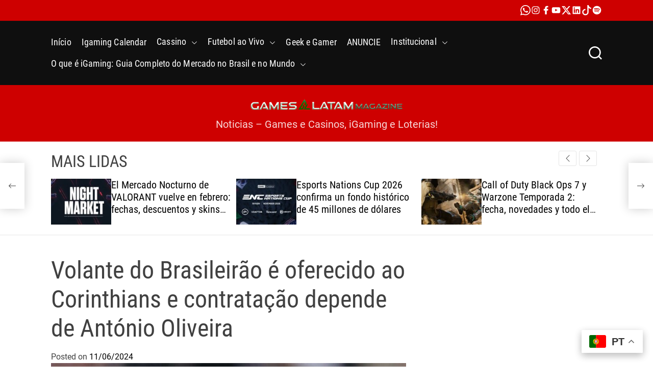

--- FILE ---
content_type: text/html; charset=UTF-8
request_url: https://games-latam.com/volante-do-brasileirao-e-oferecido-ao-corinthians-e-contratacao-depende-de-antonio-oliveira/
body_size: 30933
content:



	<!DOCTYPE html>
    <meta charset="UTF-8">
    <title>Games Latam Magazine</title>
    <!-- Meta tags para palavras-chave -->
    <meta name="description" content="Games Latam Magazine é o portal líder dedicado a cobrir os últimos desenvolvimentos e inovações no mundo dos jogos na América Latina nas industrias de Igaming e Gaming. Oferecemos notícias atualizadas, análises profundas e informações sobre eventos e conferências do setor de jogos, beting, igaming e game, tanto digitais quanto físicos.">
    <meta name="keywords" content="iGaming, Igaming, iGaming Brasil, mercado de apostas no Brasil, apostas esportivas Brasil, setor de iGaming, mercado regulado de apostas, apps de apostas esportivas, comportamento do apostador, mercado mobile Brasil, crescimento do iGaming, indústria de iGaming no Brasil, dados do iGaming Brasil, tendências do iGaming 2025, Blask Index, análise do mercado de apostas, operadores de apostas no Brasil, apostas em plataformas mobile, regulação das apostas 2025, comportamento digital do apostador, jornada mobile nas apostas, aquisição de usuários iGaming, retenção e LTV apostas, MMP para operadores, compliance no iGaming, KYC e LGPD no setor de apostas, mercado brasileiro de cassinos online, apostas esportivas mobile, funil de aquisição iGaming, receita do mercado de apostas, volume de stakes no Brasil, mobile-first no iGaming, como funciona o iGaming no Brasil em 2025, dados atualizados sobre apostas esportivas no Brasil, comportamento do apostador brasileiro 2025, por que o Brasil é líder em aquisição no iGaming, migração ao mobile no mercado de apostas, impacto da regulação nas apostas esportivas, melhores práticas de retenção no iGaming, desafios técnicos do iGaming regulado, importância do mobile para operadores de apostas, jornada do usuário em apps de apostas no Brasil, tendências de consumo no iGaming brasileiro, o que muda com os 113 pedidos de licença de apostas, escala do iGaming no Brasil pós-regulação, Conexão Bet, Games Latam, IGI Expo, operadores brasileiros de apostas, empresas de iGaming no Brasil, site de notícias igaming, gambling, apostas, bets, Jogos online, Jogos de cassino, Gambling, Sportsbook, sportsgambling, gaming, IGI, IGI expo, igi, bis, bis sigma, sigma, pay4fun, p4f, IBJL, gabinetes, VLT, VLTs, vlts, vlt, loteria, loterias, Apostas esportivas, eSports, Gaming conferences, Desenvolvimento de jogos, Indústria de games, IGI Expo, Games Brasil Magazine, GMB, Igaming magazine, igaming revista, betmais, gaming, gamescom, BIG Festival, BIG, Networking, Networking games, Networking igaming, BET, bets, casino, casino online, apostas, aposta, apostas esportivas, apostas online, CGS Events, EGR, G&R, SAGSE, BIS, Bis SIGMA, SIGMA, CGS, ICE london, ICE, IGB, GMB, Gamebras, gamescom, Games Latam, games com, betsul, bet365, estrela bet, bet7k, pay4fun, control F5, Super Afiliados, Avante Network, Games Latam, Games Latam Magazine, GLM, Familia On, Voce Sabia, On Summit, iGaming, apostas esportivas, cassinos online, jogos de azar, regulamentação de iGaming, loterias online, apostas online, jogos de cassino, apostas em futebol, roleta online, blackjack online, poker online, esportes virtuais, marketing de afiliados, plataformas de apostas, tecnologia de iGaming, jogos eletrônicos, eSports, jogos online, desenvolvedores de jogos, indústrias de games, consoles de jogos, PC gaming, eventos de gaming, lançamentos de jogos, análise de jogos, realidade virtual, realidade aumentada, torneios de eSports, jogos mobile, competições de gaming, superbet, jonbet, KTO, Análises de jogos, Notícias de jogos, Eventos de gaming, Tecnologia de jogos, Realidade virtual, Torneios de eSports, Inovações em gaming, betfair, betnacional, sportingbet, netbet, pixbet, betway, 1win, sportsbet, 1xbet, bet7, tigrinho, aviator, aviatrix, h2bet, parimatch, pagbet, bettt, vbet, primepag, pinnacle, betmotion, sporting tech, GR8, Evolution, evolution games">
    <meta name="Games Latam Magazine" content="Games Latam Magazine">
    <!-- Outros metadados importantes -->
    <meta name="viewport" content="width=device-width, initial-scale=1.0">


	<!doctype html>
<html lang="pt-BR" >
<head>
    <meta charset="UTF-8">
    <meta name="viewport" content="width=device-width, initial-scale=1">
    <link rel="profile" href="https://gmpg.org/xfn/11">

    <title>Volante do Brasileirão é oferecido ao Corinthians e contratação depende de António Oliveira - Games Latam Magazine</title>
<!-- Jetpack Site Verification Tags -->
<meta name="google-site-verification" content="88slt0r07hyfHcGYFbA9wpvuSqLhmuAsryRNOvKNgxw" />
<meta name="dc.title" content="Volante do Brasileirão é oferecido ao Corinthians e contratação depende de António Oliveira - Games Latam Magazine">
<meta name="dc.description" content="Alvinegro do Parque São Jorge pode negociar Fausto Vera com o Atlético e reposição pode ser de &#039;rival&#039; da Série A Mercado da bola agitado no Timão O Corinthians enfrenta o Atlético-GO nesta terça-feira (11), às 19h (de Brasília), no Estádio Antônio Accioly, pela 8ª rodada do Campeonato Brasileiro da&hellip;">
<meta name="dc.relation" content="https://games-latam.com/volante-do-brasileirao-e-oferecido-ao-corinthians-e-contratacao-depende-de-antonio-oliveira/">
<meta name="dc.source" content="https://games-latam.com/">
<meta name="dc.language" content="pt_BR">
<meta name="description" content="Alvinegro do Parque São Jorge pode negociar Fausto Vera com o Atlético e reposição pode ser de &#039;rival&#039; da Série A Mercado da bola agitado no Timão O Corinthians enfrenta o Atlético-GO nesta terça-feira (11), às 19h (de Brasília), no Estádio Antônio Accioly, pela 8ª rodada do Campeonato Brasileiro da&hellip;">
<meta property="article:published_time" content="2024-06-11T16:55:47-03:00">
<meta property="article:modified_time" content="2024-06-11T16:55:47-03:00">
<meta property="og:updated_time" content="2024-06-11T16:55:47-03:00">
<meta name="robots" content="index, follow, max-snippet:-1, max-image-preview:large, max-video-preview:-1">
<link rel="canonical" href="https://games-latam.com/volante-do-brasileirao-e-oferecido-ao-corinthians-e-contratacao-depende-de-antonio-oliveira/">
<meta property="og:url" content="https://games-latam.com/volante-do-brasileirao-e-oferecido-ao-corinthians-e-contratacao-depende-de-antonio-oliveira/">
<meta property="og:site_name" content="Games Latam Magazine">
<meta property="og:locale" content="pt_BR">
<meta property="og:type" content="article">
<meta property="article:author" content="https://www.facebook.com/GamesLatamMagazine">
<meta property="article:publisher" content="https://www.facebook.com/GamesLatamMagazine">
<meta property="article:section" content="Futebol">
<meta property="article:tag" content="ao vivo">
<meta property="article:tag" content="assistir futebol">
<meta property="article:tag" content="Campeonato Brasileiro">
<meta property="article:tag" content="Games Latam">
<meta property="article:tag" content="jogo ao vivo">
<meta property="article:tag" content="jogos ao vivo">
<meta property="og:title" content="Volante do Brasileirão é oferecido ao Corinthians e contratação depende de António Oliveira - Games Latam Magazine">
<meta property="og:description" content="Alvinegro do Parque São Jorge pode negociar Fausto Vera com o Atlético e reposição pode ser de &#039;rival&#039; da Série A Mercado da bola agitado no Timão O Corinthians enfrenta o Atlético-GO nesta terça-feira (11), às 19h (de Brasília), no Estádio Antônio Accioly, pela 8ª rodada do Campeonato Brasileiro da&hellip;">
<meta property="og:image" content="https://games-latam.com/wp-content/uploads/2024/06/image-ja4owr.jpeg">
<meta property="og:image:secure_url" content="https://games-latam.com/wp-content/uploads/2024/06/image-ja4owr.jpeg">
<meta property="og:image:width" content="1200">
<meta property="og:image:height" content="740">
<meta property="og:image:alt" content="volante do brasileirão é oferecido ao corinthians e contratação depende de antónio oliveira">
<meta property="fb:pages" content="">
<meta property="fb:admins" content="">
<meta property="fb:app_id" content="">
<meta name="twitter:card" content="summary">
<meta name="twitter:site" content="https://twitter.com/GamesLatam_GLM">
<meta name="twitter:creator" content="https://twitter.com/GamesLatam_GLM">
<meta name="twitter:title" content="Volante do Brasileirão é oferecido ao Corinthians e contratação depende de António Oliveira - Games Latam Magazine">
<meta name="twitter:description" content="Alvinegro do Parque São Jorge pode negociar Fausto Vera com o Atlético e reposição pode ser de &#039;rival&#039; da Série A Mercado da bola agitado no Timão O Corinthians enfrenta o Atlético-GO nesta terça-feira (11), às 19h (de Brasília), no Estádio Antônio Accioly, pela 8ª rodada do Campeonato Brasileiro da&hellip;">
<meta name="twitter:image" content="https://games-latam.com/wp-content/uploads/2024/06/image-ja4owr.jpeg">
<link rel='dns-prefetch' href='//stats.wp.com' />
<link rel='preconnect' href='//c0.wp.com' />
<link rel="alternate" type="application/rss+xml" title="Feed para Games Latam Magazine &raquo;" href="https://games-latam.com/feed/" />
<link rel="alternate" type="application/rss+xml" title="Feed de comentários para Games Latam Magazine &raquo;" href="https://games-latam.com/comments/feed/" />
<link rel="alternate" type="application/rss+xml" title="Feed de comentários para Games Latam Magazine &raquo; Volante do Brasileirão é oferecido ao Corinthians e contratação depende de António Oliveira" href="https://games-latam.com/volante-do-brasileirao-e-oferecido-ao-corinthians-e-contratacao-depende-de-antonio-oliveira/feed/" />
<link rel="alternate" title="oEmbed (JSON)" type="application/json+oembed" href="https://games-latam.com/wp-json/oembed/1.0/embed?url=https%3A%2F%2Fgames-latam.com%2Fvolante-do-brasileirao-e-oferecido-ao-corinthians-e-contratacao-depende-de-antonio-oliveira%2F" />
<link rel="alternate" title="oEmbed (XML)" type="text/xml+oembed" href="https://games-latam.com/wp-json/oembed/1.0/embed?url=https%3A%2F%2Fgames-latam.com%2Fvolante-do-brasileirao-e-oferecido-ao-corinthians-e-contratacao-depende-de-antonio-oliveira%2F&#038;format=xml" />
<link rel="alternate" type="application/rss+xml" title="Feed de Games Latam Magazine &raquo; Story" href="https://games-latam.com/web-stories/feed/">		<!-- This site uses the Google Analytics by MonsterInsights plugin v9.11.1 - Using Analytics tracking - https://www.monsterinsights.com/ -->
							
			
							<!-- / Google Analytics by MonsterInsights -->
		<link rel='stylesheet' id='all-css-067e59ad245ac00fcdf6811d0f9413dc' href='https://games-latam.com/wp-content/boost-cache/static/0449660fa2.min.css' type='text/css' media='all' />
<style id='newsmotive-style-inline-css'>
                @media (min-width: 1000px){
        .site-title {
        font-size: 22px;
        }
        }
                                    :root {
        --theme-accent-color: #81d742;
        --theme-accent-rgb-color: 129,215,66;
        }
                            .site-banner-section{
        background-color: #000000;
        }
                    .site-banner-section,
        .site-banner-section .theme-list-post a:not(:hover):not(:focus){
        color: #ffffff;
        }
                                                                                                                                    
.tags-links, .byline, .comments-link { clip: rect(1px, 1px, 1px, 1px); height: 1px; position: absolute; overflow: hidden; width: 1px; }
/*# sourceURL=newsmotive-style-inline-css */
</style>
<style id='wp-img-auto-sizes-contain-inline-css'>
img:is([sizes=auto i],[sizes^="auto," i]){contain-intrinsic-size:3000px 1500px}
/*# sourceURL=wp-img-auto-sizes-contain-inline-css */
</style>
<style id='wp-emoji-styles-inline-css'>

	img.wp-smiley, img.emoji {
		display: inline !important;
		border: none !important;
		box-shadow: none !important;
		height: 1em !important;
		width: 1em !important;
		margin: 0 0.07em !important;
		vertical-align: -0.1em !important;
		background: none !important;
		padding: 0 !important;
	}
/*# sourceURL=wp-emoji-styles-inline-css */
</style>
<style id='wp-block-library-inline-css'>
:root{--wp-block-synced-color:#7a00df;--wp-block-synced-color--rgb:122,0,223;--wp-bound-block-color:var(--wp-block-synced-color);--wp-editor-canvas-background:#ddd;--wp-admin-theme-color:#007cba;--wp-admin-theme-color--rgb:0,124,186;--wp-admin-theme-color-darker-10:#006ba1;--wp-admin-theme-color-darker-10--rgb:0,107,160.5;--wp-admin-theme-color-darker-20:#005a87;--wp-admin-theme-color-darker-20--rgb:0,90,135;--wp-admin-border-width-focus:2px}@media (min-resolution:192dpi){:root{--wp-admin-border-width-focus:1.5px}}.wp-element-button{cursor:pointer}:root .has-very-light-gray-background-color{background-color:#eee}:root .has-very-dark-gray-background-color{background-color:#313131}:root .has-very-light-gray-color{color:#eee}:root .has-very-dark-gray-color{color:#313131}:root .has-vivid-green-cyan-to-vivid-cyan-blue-gradient-background{background:linear-gradient(135deg,#00d084,#0693e3)}:root .has-purple-crush-gradient-background{background:linear-gradient(135deg,#34e2e4,#4721fb 50%,#ab1dfe)}:root .has-hazy-dawn-gradient-background{background:linear-gradient(135deg,#faaca8,#dad0ec)}:root .has-subdued-olive-gradient-background{background:linear-gradient(135deg,#fafae1,#67a671)}:root .has-atomic-cream-gradient-background{background:linear-gradient(135deg,#fdd79a,#004a59)}:root .has-nightshade-gradient-background{background:linear-gradient(135deg,#330968,#31cdcf)}:root .has-midnight-gradient-background{background:linear-gradient(135deg,#020381,#2874fc)}:root{--wp--preset--font-size--normal:16px;--wp--preset--font-size--huge:42px}.has-regular-font-size{font-size:1em}.has-larger-font-size{font-size:2.625em}.has-normal-font-size{font-size:var(--wp--preset--font-size--normal)}.has-huge-font-size{font-size:var(--wp--preset--font-size--huge)}.has-text-align-center{text-align:center}.has-text-align-left{text-align:left}.has-text-align-right{text-align:right}.has-fit-text{white-space:nowrap!important}#end-resizable-editor-section{display:none}.aligncenter{clear:both}.items-justified-left{justify-content:flex-start}.items-justified-center{justify-content:center}.items-justified-right{justify-content:flex-end}.items-justified-space-between{justify-content:space-between}.screen-reader-text{border:0;clip-path:inset(50%);height:1px;margin:-1px;overflow:hidden;padding:0;position:absolute;width:1px;word-wrap:normal!important}.screen-reader-text:focus{background-color:#ddd;clip-path:none;color:#444;display:block;font-size:1em;height:auto;left:5px;line-height:normal;padding:15px 23px 14px;text-decoration:none;top:5px;width:auto;z-index:100000}html :where(.has-border-color){border-style:solid}html :where([style*=border-top-color]){border-top-style:solid}html :where([style*=border-right-color]){border-right-style:solid}html :where([style*=border-bottom-color]){border-bottom-style:solid}html :where([style*=border-left-color]){border-left-style:solid}html :where([style*=border-width]){border-style:solid}html :where([style*=border-top-width]){border-top-style:solid}html :where([style*=border-right-width]){border-right-style:solid}html :where([style*=border-bottom-width]){border-bottom-style:solid}html :where([style*=border-left-width]){border-left-style:solid}html :where(img[class*=wp-image-]){height:auto;max-width:100%}:where(figure){margin:0 0 1em}html :where(.is-position-sticky){--wp-admin--admin-bar--position-offset:var(--wp-admin--admin-bar--height,0px)}@media screen and (max-width:600px){html :where(.is-position-sticky){--wp-admin--admin-bar--position-offset:0px}}

/*# sourceURL=wp-block-library-inline-css */
</style><style id='global-styles-inline-css'>
:root{--wp--preset--aspect-ratio--square: 1;--wp--preset--aspect-ratio--4-3: 4/3;--wp--preset--aspect-ratio--3-4: 3/4;--wp--preset--aspect-ratio--3-2: 3/2;--wp--preset--aspect-ratio--2-3: 2/3;--wp--preset--aspect-ratio--16-9: 16/9;--wp--preset--aspect-ratio--9-16: 9/16;--wp--preset--color--black: #000000;--wp--preset--color--cyan-bluish-gray: #abb8c3;--wp--preset--color--white: #ffffff;--wp--preset--color--pale-pink: #f78da7;--wp--preset--color--vivid-red: #cf2e2e;--wp--preset--color--luminous-vivid-orange: #ff6900;--wp--preset--color--luminous-vivid-amber: #fcb900;--wp--preset--color--light-green-cyan: #7bdcb5;--wp--preset--color--vivid-green-cyan: #00d084;--wp--preset--color--pale-cyan-blue: #8ed1fc;--wp--preset--color--vivid-cyan-blue: #0693e3;--wp--preset--color--vivid-purple: #9b51e0;--wp--preset--gradient--vivid-cyan-blue-to-vivid-purple: linear-gradient(135deg,rgb(6,147,227) 0%,rgb(155,81,224) 100%);--wp--preset--gradient--light-green-cyan-to-vivid-green-cyan: linear-gradient(135deg,rgb(122,220,180) 0%,rgb(0,208,130) 100%);--wp--preset--gradient--luminous-vivid-amber-to-luminous-vivid-orange: linear-gradient(135deg,rgb(252,185,0) 0%,rgb(255,105,0) 100%);--wp--preset--gradient--luminous-vivid-orange-to-vivid-red: linear-gradient(135deg,rgb(255,105,0) 0%,rgb(207,46,46) 100%);--wp--preset--gradient--very-light-gray-to-cyan-bluish-gray: linear-gradient(135deg,rgb(238,238,238) 0%,rgb(169,184,195) 100%);--wp--preset--gradient--cool-to-warm-spectrum: linear-gradient(135deg,rgb(74,234,220) 0%,rgb(151,120,209) 20%,rgb(207,42,186) 40%,rgb(238,44,130) 60%,rgb(251,105,98) 80%,rgb(254,248,76) 100%);--wp--preset--gradient--blush-light-purple: linear-gradient(135deg,rgb(255,206,236) 0%,rgb(152,150,240) 100%);--wp--preset--gradient--blush-bordeaux: linear-gradient(135deg,rgb(254,205,165) 0%,rgb(254,45,45) 50%,rgb(107,0,62) 100%);--wp--preset--gradient--luminous-dusk: linear-gradient(135deg,rgb(255,203,112) 0%,rgb(199,81,192) 50%,rgb(65,88,208) 100%);--wp--preset--gradient--pale-ocean: linear-gradient(135deg,rgb(255,245,203) 0%,rgb(182,227,212) 50%,rgb(51,167,181) 100%);--wp--preset--gradient--electric-grass: linear-gradient(135deg,rgb(202,248,128) 0%,rgb(113,206,126) 100%);--wp--preset--gradient--midnight: linear-gradient(135deg,rgb(2,3,129) 0%,rgb(40,116,252) 100%);--wp--preset--font-size--small: 13px;--wp--preset--font-size--medium: 20px;--wp--preset--font-size--large: 36px;--wp--preset--font-size--x-large: 42px;--wp--preset--spacing--20: 0.44rem;--wp--preset--spacing--30: 0.67rem;--wp--preset--spacing--40: 1rem;--wp--preset--spacing--50: 1.5rem;--wp--preset--spacing--60: 2.25rem;--wp--preset--spacing--70: 3.38rem;--wp--preset--spacing--80: 5.06rem;--wp--preset--shadow--natural: 6px 6px 9px rgba(0, 0, 0, 0.2);--wp--preset--shadow--deep: 12px 12px 50px rgba(0, 0, 0, 0.4);--wp--preset--shadow--sharp: 6px 6px 0px rgba(0, 0, 0, 0.2);--wp--preset--shadow--outlined: 6px 6px 0px -3px rgb(255, 255, 255), 6px 6px rgb(0, 0, 0);--wp--preset--shadow--crisp: 6px 6px 0px rgb(0, 0, 0);}:where(.is-layout-flex){gap: 0.5em;}:where(.is-layout-grid){gap: 0.5em;}body .is-layout-flex{display: flex;}.is-layout-flex{flex-wrap: wrap;align-items: center;}.is-layout-flex > :is(*, div){margin: 0;}body .is-layout-grid{display: grid;}.is-layout-grid > :is(*, div){margin: 0;}:where(.wp-block-columns.is-layout-flex){gap: 2em;}:where(.wp-block-columns.is-layout-grid){gap: 2em;}:where(.wp-block-post-template.is-layout-flex){gap: 1.25em;}:where(.wp-block-post-template.is-layout-grid){gap: 1.25em;}.has-black-color{color: var(--wp--preset--color--black) !important;}.has-cyan-bluish-gray-color{color: var(--wp--preset--color--cyan-bluish-gray) !important;}.has-white-color{color: var(--wp--preset--color--white) !important;}.has-pale-pink-color{color: var(--wp--preset--color--pale-pink) !important;}.has-vivid-red-color{color: var(--wp--preset--color--vivid-red) !important;}.has-luminous-vivid-orange-color{color: var(--wp--preset--color--luminous-vivid-orange) !important;}.has-luminous-vivid-amber-color{color: var(--wp--preset--color--luminous-vivid-amber) !important;}.has-light-green-cyan-color{color: var(--wp--preset--color--light-green-cyan) !important;}.has-vivid-green-cyan-color{color: var(--wp--preset--color--vivid-green-cyan) !important;}.has-pale-cyan-blue-color{color: var(--wp--preset--color--pale-cyan-blue) !important;}.has-vivid-cyan-blue-color{color: var(--wp--preset--color--vivid-cyan-blue) !important;}.has-vivid-purple-color{color: var(--wp--preset--color--vivid-purple) !important;}.has-black-background-color{background-color: var(--wp--preset--color--black) !important;}.has-cyan-bluish-gray-background-color{background-color: var(--wp--preset--color--cyan-bluish-gray) !important;}.has-white-background-color{background-color: var(--wp--preset--color--white) !important;}.has-pale-pink-background-color{background-color: var(--wp--preset--color--pale-pink) !important;}.has-vivid-red-background-color{background-color: var(--wp--preset--color--vivid-red) !important;}.has-luminous-vivid-orange-background-color{background-color: var(--wp--preset--color--luminous-vivid-orange) !important;}.has-luminous-vivid-amber-background-color{background-color: var(--wp--preset--color--luminous-vivid-amber) !important;}.has-light-green-cyan-background-color{background-color: var(--wp--preset--color--light-green-cyan) !important;}.has-vivid-green-cyan-background-color{background-color: var(--wp--preset--color--vivid-green-cyan) !important;}.has-pale-cyan-blue-background-color{background-color: var(--wp--preset--color--pale-cyan-blue) !important;}.has-vivid-cyan-blue-background-color{background-color: var(--wp--preset--color--vivid-cyan-blue) !important;}.has-vivid-purple-background-color{background-color: var(--wp--preset--color--vivid-purple) !important;}.has-black-border-color{border-color: var(--wp--preset--color--black) !important;}.has-cyan-bluish-gray-border-color{border-color: var(--wp--preset--color--cyan-bluish-gray) !important;}.has-white-border-color{border-color: var(--wp--preset--color--white) !important;}.has-pale-pink-border-color{border-color: var(--wp--preset--color--pale-pink) !important;}.has-vivid-red-border-color{border-color: var(--wp--preset--color--vivid-red) !important;}.has-luminous-vivid-orange-border-color{border-color: var(--wp--preset--color--luminous-vivid-orange) !important;}.has-luminous-vivid-amber-border-color{border-color: var(--wp--preset--color--luminous-vivid-amber) !important;}.has-light-green-cyan-border-color{border-color: var(--wp--preset--color--light-green-cyan) !important;}.has-vivid-green-cyan-border-color{border-color: var(--wp--preset--color--vivid-green-cyan) !important;}.has-pale-cyan-blue-border-color{border-color: var(--wp--preset--color--pale-cyan-blue) !important;}.has-vivid-cyan-blue-border-color{border-color: var(--wp--preset--color--vivid-cyan-blue) !important;}.has-vivid-purple-border-color{border-color: var(--wp--preset--color--vivid-purple) !important;}.has-vivid-cyan-blue-to-vivid-purple-gradient-background{background: var(--wp--preset--gradient--vivid-cyan-blue-to-vivid-purple) !important;}.has-light-green-cyan-to-vivid-green-cyan-gradient-background{background: var(--wp--preset--gradient--light-green-cyan-to-vivid-green-cyan) !important;}.has-luminous-vivid-amber-to-luminous-vivid-orange-gradient-background{background: var(--wp--preset--gradient--luminous-vivid-amber-to-luminous-vivid-orange) !important;}.has-luminous-vivid-orange-to-vivid-red-gradient-background{background: var(--wp--preset--gradient--luminous-vivid-orange-to-vivid-red) !important;}.has-very-light-gray-to-cyan-bluish-gray-gradient-background{background: var(--wp--preset--gradient--very-light-gray-to-cyan-bluish-gray) !important;}.has-cool-to-warm-spectrum-gradient-background{background: var(--wp--preset--gradient--cool-to-warm-spectrum) !important;}.has-blush-light-purple-gradient-background{background: var(--wp--preset--gradient--blush-light-purple) !important;}.has-blush-bordeaux-gradient-background{background: var(--wp--preset--gradient--blush-bordeaux) !important;}.has-luminous-dusk-gradient-background{background: var(--wp--preset--gradient--luminous-dusk) !important;}.has-pale-ocean-gradient-background{background: var(--wp--preset--gradient--pale-ocean) !important;}.has-electric-grass-gradient-background{background: var(--wp--preset--gradient--electric-grass) !important;}.has-midnight-gradient-background{background: var(--wp--preset--gradient--midnight) !important;}.has-small-font-size{font-size: var(--wp--preset--font-size--small) !important;}.has-medium-font-size{font-size: var(--wp--preset--font-size--medium) !important;}.has-large-font-size{font-size: var(--wp--preset--font-size--large) !important;}.has-x-large-font-size{font-size: var(--wp--preset--font-size--x-large) !important;}
/*# sourceURL=global-styles-inline-css */
</style>

<style id='classic-theme-styles-inline-css'>
/*! This file is auto-generated */
.wp-block-button__link{color:#fff;background-color:#32373c;border-radius:9999px;box-shadow:none;text-decoration:none;padding:calc(.667em + 2px) calc(1.333em + 2px);font-size:1.125em}.wp-block-file__button{background:#32373c;color:#fff;text-decoration:none}
/*# sourceURL=/wp-includes/css/classic-themes.min.css */
</style>


<link rel="https://api.w.org/" href="https://games-latam.com/wp-json/" /><link rel="alternate" title="JSON" type="application/json" href="https://games-latam.com/wp-json/wp/v2/posts/176494" /><link rel="EditURI" type="application/rsd+xml" title="RSD" href="https://games-latam.com/xmlrpc.php?rsd" />
<style type="text/css">
.feedzy-rss-link-icon:after {
	content: url("https://games-latam.com/wp-content/plugins/feedzy-rss-feeds/img/external-link.png");
	margin-left: 3px;
}
</style>
			<style>img#wpstats{display:none}</style>
		<link rel="pingback" href="https://games-latam.com/xmlrpc.php">    
    <link rel="icon" href="https://games-latam.com/wp-content/uploads/2023/11/cropped-cropped-cropped-nome-glm-32x32.png" sizes="32x32" />
<link rel="icon" href="https://games-latam.com/wp-content/uploads/2023/11/cropped-cropped-cropped-nome-glm-192x192.png" sizes="192x192" />
<link rel="apple-touch-icon" href="https://games-latam.com/wp-content/uploads/2023/11/cropped-cropped-cropped-nome-glm-180x180.png" />
<meta name="msapplication-TileImage" content="https://games-latam.com/wp-content/uploads/2023/11/cropped-cropped-cropped-nome-glm-270x270.png" />
		<style id="wp-custom-css">
			/* Reserva espaço para anúncios AdSense e reduz CLS */
.adsbygoogle {
  display: block;
  min-height: 250px;
}

/* Mobile: banners menores geralmente ocupam menos altura */
@media (max-width: 768px) {
  .adsbygoogle {
    min-height: 200px;
  }
}
		</style>
			
	

		

<body data-rsssl=1>
    <!-- Conteúdo do seu site -->
<script src="//www.googletagmanager.com/gtag/js?id=G-781WBNZ16L"  data-cfasync="false" data-wpfc-render="false" async></script><script data-cfasync="false" data-wpfc-render="false">
				var mi_version = '9.11.1';
				var mi_track_user = true;
				var mi_no_track_reason = '';
								var MonsterInsightsDefaultLocations = {"page_location":"https:\/\/games-latam.com\/volante-do-brasileirao-e-oferecido-ao-corinthians-e-contratacao-depende-de-antonio-oliveira\/"};
								if ( typeof MonsterInsightsPrivacyGuardFilter === 'function' ) {
					var MonsterInsightsLocations = (typeof MonsterInsightsExcludeQuery === 'object') ? MonsterInsightsPrivacyGuardFilter( MonsterInsightsExcludeQuery ) : MonsterInsightsPrivacyGuardFilter( MonsterInsightsDefaultLocations );
				} else {
					var MonsterInsightsLocations = (typeof MonsterInsightsExcludeQuery === 'object') ? MonsterInsightsExcludeQuery : MonsterInsightsDefaultLocations;
				}

								var disableStrs = [
										'ga-disable-G-781WBNZ16L',
									];

				/* Function to detect opted out users */
				function __gtagTrackerIsOptedOut() {
					for (var index = 0; index < disableStrs.length; index++) {
						if (document.cookie.indexOf(disableStrs[index] + '=true') > -1) {
							return true;
						}
					}

					return false;
				}

				/* Disable tracking if the opt-out cookie exists. */
				if (__gtagTrackerIsOptedOut()) {
					for (var index = 0; index < disableStrs.length; index++) {
						window[disableStrs[index]] = true;
					}
				}

				/* Opt-out function */
				function __gtagTrackerOptout() {
					for (var index = 0; index < disableStrs.length; index++) {
						document.cookie = disableStrs[index] + '=true; expires=Thu, 31 Dec 2099 23:59:59 UTC; path=/';
						window[disableStrs[index]] = true;
					}
				}

				if ('undefined' === typeof gaOptout) {
					function gaOptout() {
						__gtagTrackerOptout();
					}
				}
								window.dataLayer = window.dataLayer || [];

				window.MonsterInsightsDualTracker = {
					helpers: {},
					trackers: {},
				};
				if (mi_track_user) {
					function __gtagDataLayer() {
						dataLayer.push(arguments);
					}

					function __gtagTracker(type, name, parameters) {
						if (!parameters) {
							parameters = {};
						}

						if (parameters.send_to) {
							__gtagDataLayer.apply(null, arguments);
							return;
						}

						if (type === 'event') {
														parameters.send_to = monsterinsights_frontend.v4_id;
							var hookName = name;
							if (typeof parameters['event_category'] !== 'undefined') {
								hookName = parameters['event_category'] + ':' + name;
							}

							if (typeof MonsterInsightsDualTracker.trackers[hookName] !== 'undefined') {
								MonsterInsightsDualTracker.trackers[hookName](parameters);
							} else {
								__gtagDataLayer('event', name, parameters);
							}
							
						} else {
							__gtagDataLayer.apply(null, arguments);
						}
					}

					__gtagTracker('js', new Date());
					__gtagTracker('set', {
						'developer_id.dZGIzZG': true,
											});
					if ( MonsterInsightsLocations.page_location ) {
						__gtagTracker('set', MonsterInsightsLocations);
					}
										__gtagTracker('config', 'G-781WBNZ16L', {"forceSSL":"true","link_attribution":"true"} );
										window.gtag = __gtagTracker;										(function () {
						/* https://developers.google.com/analytics/devguides/collection/analyticsjs/ */
						/* ga and __gaTracker compatibility shim. */
						var noopfn = function () {
							return null;
						};
						var newtracker = function () {
							return new Tracker();
						};
						var Tracker = function () {
							return null;
						};
						var p = Tracker.prototype;
						p.get = noopfn;
						p.set = noopfn;
						p.send = function () {
							var args = Array.prototype.slice.call(arguments);
							args.unshift('send');
							__gaTracker.apply(null, args);
						};
						var __gaTracker = function () {
							var len = arguments.length;
							if (len === 0) {
								return;
							}
							var f = arguments[len - 1];
							if (typeof f !== 'object' || f === null || typeof f.hitCallback !== 'function') {
								if ('send' === arguments[0]) {
									var hitConverted, hitObject = false, action;
									if ('event' === arguments[1]) {
										if ('undefined' !== typeof arguments[3]) {
											hitObject = {
												'eventAction': arguments[3],
												'eventCategory': arguments[2],
												'eventLabel': arguments[4],
												'value': arguments[5] ? arguments[5] : 1,
											}
										}
									}
									if ('pageview' === arguments[1]) {
										if ('undefined' !== typeof arguments[2]) {
											hitObject = {
												'eventAction': 'page_view',
												'page_path': arguments[2],
											}
										}
									}
									if (typeof arguments[2] === 'object') {
										hitObject = arguments[2];
									}
									if (typeof arguments[5] === 'object') {
										Object.assign(hitObject, arguments[5]);
									}
									if ('undefined' !== typeof arguments[1].hitType) {
										hitObject = arguments[1];
										if ('pageview' === hitObject.hitType) {
											hitObject.eventAction = 'page_view';
										}
									}
									if (hitObject) {
										action = 'timing' === arguments[1].hitType ? 'timing_complete' : hitObject.eventAction;
										hitConverted = mapArgs(hitObject);
										__gtagTracker('event', action, hitConverted);
									}
								}
								return;
							}

							function mapArgs(args) {
								var arg, hit = {};
								var gaMap = {
									'eventCategory': 'event_category',
									'eventAction': 'event_action',
									'eventLabel': 'event_label',
									'eventValue': 'event_value',
									'nonInteraction': 'non_interaction',
									'timingCategory': 'event_category',
									'timingVar': 'name',
									'timingValue': 'value',
									'timingLabel': 'event_label',
									'page': 'page_path',
									'location': 'page_location',
									'title': 'page_title',
									'referrer' : 'page_referrer',
								};
								for (arg in args) {
																		if (!(!args.hasOwnProperty(arg) || !gaMap.hasOwnProperty(arg))) {
										hit[gaMap[arg]] = args[arg];
									} else {
										hit[arg] = args[arg];
									}
								}
								return hit;
							}

							try {
								f.hitCallback();
							} catch (ex) {
							}
						};
						__gaTracker.create = newtracker;
						__gaTracker.getByName = newtracker;
						__gaTracker.getAll = function () {
							return [];
						};
						__gaTracker.remove = noopfn;
						__gaTracker.loaded = true;
						window['__gaTracker'] = __gaTracker;
					})();
									} else {
										console.log("");
					(function () {
						function __gtagTracker() {
							return null;
						}

						window['__gtagTracker'] = __gtagTracker;
						window['gtag'] = __gtagTracker;
					})();
									}
			</script><script id="jetpack_related-posts-js-extra">
var related_posts_js_options = {"post_heading":"h4"};
//# sourceURL=jetpack_related-posts-js-extra
</script><script type='text/javascript' src='https://games-latam.com/wp-content/boost-cache/static/30ee1dcb7f.min.js'></script><script type="text/javascript">
        let storageKey = 'theme-preference';

        let getColorPreference = function () {
            if (localStorage.getItem(storageKey))
                return localStorage.getItem(storageKey)
            else
                return window.matchMedia('(prefers-color-scheme: dark)').matches
                    ? 'dark'
                    : 'light'
        }

        let theme = {
            value: getColorPreference()
        };

        let setPreference = function () {
            localStorage.setItem(storageKey, theme.value);
            reflectPreference();
        }

        let reflectPreference = function () {
            document.firstElementChild.setAttribute("data-theme", theme.value);
            document.querySelector("#theme-toggle-mode-button")?.setAttribute("aria-label", theme.value);
        }

        // set early so no page flashes / CSS is made aware
        reflectPreference();

        window.addEventListener('load', function () {
            reflectPreference();
            let toggleBtn = document.querySelector("#theme-toggle-mode-button");
            if (toggleBtn) {
                toggleBtn.addEventListener("click", function () {
                    theme.value = theme.value === 'light' ? 'dark' : 'light';
                    setPreference();
                });
            }
        });

        // sync with system changes
        window
            .matchMedia('(prefers-color-scheme: dark)')
            .addEventListener('change', ({matches: isDark}) => {
                theme.value = isDark ? 'dark' : 'light';
                setPreference();
            });
    </script><script type="speculationrules">
{"prefetch":[{"source":"document","where":{"and":[{"href_matches":"/*"},{"not":{"href_matches":["/wp-*.php","/wp-admin/*","/wp-content/uploads/*","/wp-content/*","/wp-content/plugins/*","/wp-content/themes/newsmotive-pro/*","/*\\?(.+)"]}},{"not":{"selector_matches":"a[rel~=\"nofollow\"]"}},{"not":{"selector_matches":".no-prefetch, .no-prefetch a"}}]},"eagerness":"conservative"}]}
</script><script type='text/javascript' src='https://games-latam.com/wp-includes/js/dist/hooks.min.js?m=1764747470'></script><script src="https://games-latam.com/wp-includes/js/dist/i18n.min.js?ver=c26c3dc7bed366793375" id="wp-i18n-js"></script><script id="wp-i18n-js-after">
wp.i18n.setLocaleData( { 'text direction\u0004ltr': [ 'ltr' ] } );
//# sourceURL=wp-i18n-js-after
</script><script type='text/javascript' src='https://games-latam.com/wp-content/plugins/contact-form-7/includes/swv/js/index.js?m=1764531527'></script><script id="contact-form-7-js-translations">
( function( domain, translations ) {
	var localeData = translations.locale_data[ domain ] || translations.locale_data.messages;
	localeData[""].domain = domain;
	wp.i18n.setLocaleData( localeData, domain );
} )( "contact-form-7", {"translation-revision-date":"2025-05-19 13:41:20+0000","generator":"GlotPress\/4.0.1","domain":"messages","locale_data":{"messages":{"":{"domain":"messages","plural-forms":"nplurals=2; plural=n > 1;","lang":"pt_BR"},"Error:":["Erro:"]}},"comment":{"reference":"includes\/js\/index.js"}} );
//# sourceURL=contact-form-7-js-translations
</script><script id="contact-form-7-js-before">
var wpcf7 = {
    "api": {
        "root": "https:\/\/games-latam.com\/wp-json\/",
        "namespace": "contact-form-7\/v1"
    },
    "cached": 1
};
//# sourceURL=contact-form-7-js-before
</script><script src="https://games-latam.com/wp-content/plugins/contact-form-7/includes/js/index.js?ver=6.1.4" id="contact-form-7-js"></script><script type='text/javascript' src='https://games-latam.com/wp-content/themes/newsmotive-pro/assets/js/swiper-bundle.min.js?m=1706686668'></script><script src="https://games-latam.com/wp-content/themes/newsmotive-pro/assets/js/script.js?ver=1.0.0" id="newsmotive-script-js"></script><script id="jetpack-stats-js-before">
_stq = window._stq || [];
_stq.push([ "view", {"v":"ext","blog":"199719280","post":"176494","tz":"-3","srv":"games-latam.com","j":"1:15.4"} ]);
_stq.push([ "clickTrackerInit", "199719280", "176494" ]);
//# sourceURL=jetpack-stats-js-before
</script><script src="https://stats.wp.com/e-202605.js" id="jetpack-stats-js" defer data-wp-strategy="defer"></script><script id="gt_widget_script_10242909-js-before">
window.gtranslateSettings = /* document.write */ window.gtranslateSettings || {};window.gtranslateSettings['10242909'] = {"default_language":"pt","languages":["ar","zh-CN","nl","en","fr","de","it","pt","ru","es"],"url_structure":"none","detect_browser_language":1,"flag_style":"2d","wrapper_selector":"#gt-wrapper-10242909","alt_flags":[],"float_switcher_open_direction":"top","switcher_horizontal_position":"right","switcher_vertical_position":"bottom","flags_location":"\/wp-content\/plugins\/gtranslate\/flags\/"};
//# sourceURL=gt_widget_script_10242909-js-before
</script><script src="https://games-latam.com/wp-content/plugins/gtranslate/js/float.js?ver=149ee5783bcd0cf5b9372a96b6610140" data-no-optimize="1" data-no-minify="1" data-gt-orig-url="/volante-do-brasileirao-e-oferecido-ao-corinthians-e-contratacao-depende-de-antonio-oliveira/" data-gt-orig-domain="games-latam.com" data-gt-widget-id="10242909" defer></script><script type="module">
/*! This file is auto-generated */
const a=JSON.parse(document.getElementById("wp-emoji-settings").textContent),o=(window._wpemojiSettings=a,"wpEmojiSettingsSupports"),s=["flag","emoji"];function i(e){try{var t={supportTests:e,timestamp:(new Date).valueOf()};sessionStorage.setItem(o,JSON.stringify(t))}catch(e){}}function c(e,t,n){e.clearRect(0,0,e.canvas.width,e.canvas.height),e.fillText(t,0,0);t=new Uint32Array(e.getImageData(0,0,e.canvas.width,e.canvas.height).data);e.clearRect(0,0,e.canvas.width,e.canvas.height),e.fillText(n,0,0);const a=new Uint32Array(e.getImageData(0,0,e.canvas.width,e.canvas.height).data);return t.every((e,t)=>e===a[t])}function p(e,t){e.clearRect(0,0,e.canvas.width,e.canvas.height),e.fillText(t,0,0);var n=e.getImageData(16,16,1,1);for(let e=0;e<n.data.length;e++)if(0!==n.data[e])return!1;return!0}function u(e,t,n,a){switch(t){case"flag":return n(e,"\ud83c\udff3\ufe0f\u200d\u26a7\ufe0f","\ud83c\udff3\ufe0f\u200b\u26a7\ufe0f")?!1:!n(e,"\ud83c\udde8\ud83c\uddf6","\ud83c\udde8\u200b\ud83c\uddf6")&&!n(e,"\ud83c\udff4\udb40\udc67\udb40\udc62\udb40\udc65\udb40\udc6e\udb40\udc67\udb40\udc7f","\ud83c\udff4\u200b\udb40\udc67\u200b\udb40\udc62\u200b\udb40\udc65\u200b\udb40\udc6e\u200b\udb40\udc67\u200b\udb40\udc7f");case"emoji":return!a(e,"\ud83e\u1fac8")}return!1}function f(e,t,n,a){let r;const o=(r="undefined"!=typeof WorkerGlobalScope&&self instanceof WorkerGlobalScope?new OffscreenCanvas(300,150):document.createElement("canvas")).getContext("2d",{willReadFrequently:!0}),s=(o.textBaseline="top",o.font="600 32px Arial",{});return e.forEach(e=>{s[e]=t(o,e,n,a)}),s}function r(e){var t=document.createElement("script");t.src=e,t.defer=!0,document.head.appendChild(t)}a.supports={everything:!0,everythingExceptFlag:!0},new Promise(t=>{let n=function(){try{var e=JSON.parse(sessionStorage.getItem(o));if("object"==typeof e&&"number"==typeof e.timestamp&&(new Date).valueOf()<e.timestamp+604800&&"object"==typeof e.supportTests)return e.supportTests}catch(e){}return null}();if(!n){if("undefined"!=typeof Worker&&"undefined"!=typeof OffscreenCanvas&&"undefined"!=typeof URL&&URL.createObjectURL&&"undefined"!=typeof Blob)try{var e="postMessage("+f.toString()+"("+[JSON.stringify(s),u.toString(),c.toString(),p.toString()].join(",")+"));",a=new Blob([e],{type:"text/javascript"});const r=new Worker(URL.createObjectURL(a),{name:"wpTestEmojiSupports"});return void(r.onmessage=e=>{i(n=e.data),r.terminate(),t(n)})}catch(e){}i(n=f(s,u,c,p))}t(n)}).then(e=>{for(const n in e)a.supports[n]=e[n],a.supports.everything=a.supports.everything&&a.supports[n],"flag"!==n&&(a.supports.everythingExceptFlag=a.supports.everythingExceptFlag&&a.supports[n]);var t;a.supports.everythingExceptFlag=a.supports.everythingExceptFlag&&!a.supports.flag,a.supports.everything||((t=a.source||{}).concatemoji?r(t.concatemoji):t.wpemoji&&t.twemoji&&(r(t.twemoji),r(t.wpemoji)))});
//# sourceURL=https://games-latam.com/wp-includes/js/wp-emoji-loader.min.js
</script></body>
	
	
</head>
	
	
	
	

<body data-rsssl=1 class="wp-singular post-template-default single single-post postid-176494 single-format-standard wp-custom-logo wp-embed-responsive wp-theme-newsmotive-pro  newsmotive-header_style_3 newsmotive-light-mode has-sidebar right-sidebar tags-hidden author-hidden comment-hidden">



<div id="page" class="site">
    <div class="site-content-area">
    
    
    
    <a class="skip-link screen-reader-text" href="#primary">Skip to content</a>

    
    
<div id="theme-topbar" class="site-topbar theme-site-topbar ">
    <div class="wrapper">
        <div class="site-topbar-wrapper">

            <div class="site-topbar-item site-topbar-left">
                
                            </div>

            <div class="site-topbar-item site-topbar-right">
                <div class="site-header-component topbar-component-social-navigation"><ul id="menu-redes-sociais" class="theme-social-navigation theme-menu theme-topbar-navigation"><li id="menu-item-103073" class="menu-item menu-item-type-custom menu-item-object-custom menu-item-103073"><a href="https://api.whatsapp.com/send?phone=5511933431777&#038;text=Games%20Latam%20-%20Magazine%20e%20Podcast%20-%20Seja%20bem%20vindo!%20Como%20podemos%20te%20ajudar?"><span class="screen-reader-text">Canal no Whatsapp</span><svg class="svg-icon" aria-hidden="true" role="img" focusable="false" xmlns="http://www.w3.org/2000/svg" width="24" height="24" viewBox="0 0 24 24"><path fill="currentColor" d="M.057 24l1.687-6.163c-1.041-1.804-1.588-3.849-1.587-5.946.003-6.556 5.338-11.891 11.893-11.891 3.181.001 6.167 1.24 8.413 3.488 2.245 2.248 3.481 5.236 3.48 8.414-.003 6.557-5.338 11.892-11.893 11.892-1.99-.001-3.951-.5-5.688-1.448l-6.305 1.654zm6.597-3.807c1.676.995 3.276 1.591 5.392 1.592 5.448 0 9.886-4.434 9.889-9.885.002-5.462-4.415-9.89-9.881-9.892-5.452 0-9.887 4.434-9.889 9.884-.001 2.225.651 3.891 1.746 5.634l-.999 3.648 3.742-.981zm11.387-5.464c-.074-.124-.272-.198-.57-.347-.297-.149-1.758-.868-2.031-.967-.272-.099-.47-.149-.669.149-.198.297-.768.967-.941 1.165-.173.198-.347.223-.644.074-.297-.149-1.255-.462-2.39-1.475-.883-.788-1.48-1.761-1.653-2.059-.173-.297-.018-.458.13-.606.134-.133.297-.347.446-.521.151-.172.2-.296.3-.495.099-.198.05-.372-.025-.521-.075-.148-.669-1.611-.916-2.206-.242-.579-.487-.501-.669-.51l-.57-.01c-.198 0-.52.074-.792.372s-1.04 1.016-1.04 2.479 1.065 2.876 1.213 3.074c.149.198 2.095 3.2 5.076 4.487.709.306 1.263.489 1.694.626.712.226 1.36.194 1.872.118.571-.085 1.758-.719 2.006-1.413.248-.695.248-1.29.173-1.414z" /></svg></a></li>
<li id="menu-item-103074" class="menu-item menu-item-type-custom menu-item-object-custom menu-item-103074"><a href="https://www.instagram.com/gameslatammagazine/"><span class="screen-reader-text">Instagram</span><svg class="svg-icon" aria-hidden="true" role="img" focusable="false" xmlns="http://www.w3.org/2000/svg" width="24" height="24" viewBox="0 0 24 24"><path fill="currentColor" d="M12,4.622c2.403,0,2.688,0.009,3.637,0.052c0.877,0.04,1.354,0.187,1.671,0.31c0.42,0.163,0.72,0.358,1.035,0.673 c0.315,0.315,0.51,0.615,0.673,1.035c0.123,0.317,0.27,0.794,0.31,1.671c0.043,0.949,0.052,1.234,0.052,3.637 s-0.009,2.688-0.052,3.637c-0.04,0.877-0.187,1.354-0.31,1.671c-0.163,0.42-0.358,0.72-0.673,1.035 c-0.315,0.315-0.615,0.51-1.035,0.673c-0.317,0.123-0.794,0.27-1.671,0.31c-0.949,0.043-1.233,0.052-3.637,0.052 s-2.688-0.009-3.637-0.052c-0.877-0.04-1.354-0.187-1.671-0.31c-0.42-0.163-0.72-0.358-1.035-0.673 c-0.315-0.315-0.51-0.615-0.673-1.035c-0.123-0.317-0.27-0.794-0.31-1.671C4.631,14.688,4.622,14.403,4.622,12 s0.009-2.688,0.052-3.637c0.04-0.877,0.187-1.354,0.31-1.671c0.163-0.42,0.358-0.72,0.673-1.035 c0.315-0.315,0.615-0.51,1.035-0.673c0.317-0.123,0.794-0.27,1.671-0.31C9.312,4.631,9.597,4.622,12,4.622 M12,3 C9.556,3,9.249,3.01,8.289,3.054C7.331,3.098,6.677,3.25,6.105,3.472C5.513,3.702,5.011,4.01,4.511,4.511 c-0.5,0.5-0.808,1.002-1.038,1.594C3.25,6.677,3.098,7.331,3.054,8.289C3.01,9.249,3,9.556,3,12c0,2.444,0.01,2.751,0.054,3.711 c0.044,0.958,0.196,1.612,0.418,2.185c0.23,0.592,0.538,1.094,1.038,1.594c0.5,0.5,1.002,0.808,1.594,1.038 c0.572,0.222,1.227,0.375,2.185,0.418C9.249,20.99,9.556,21,12,21s2.751-0.01,3.711-0.054c0.958-0.044,1.612-0.196,2.185-0.418 c0.592-0.23,1.094-0.538,1.594-1.038c0.5-0.5,0.808-1.002,1.038-1.594c0.222-0.572,0.375-1.227,0.418-2.185 C20.99,14.751,21,14.444,21,12s-0.01-2.751-0.054-3.711c-0.044-0.958-0.196-1.612-0.418-2.185c-0.23-0.592-0.538-1.094-1.038-1.594 c-0.5-0.5-1.002-0.808-1.594-1.038c-0.572-0.222-1.227-0.375-2.185-0.418C14.751,3.01,14.444,3,12,3L12,3z M12,7.378 c-2.552,0-4.622,2.069-4.622,4.622S9.448,16.622,12,16.622s4.622-2.069,4.622-4.622S14.552,7.378,12,7.378z M12,15 c-1.657,0-3-1.343-3-3s1.343-3,3-3s3,1.343,3,3S13.657,15,12,15z M16.804,6.116c-0.596,0-1.08,0.484-1.08,1.08 s0.484,1.08,1.08,1.08c0.596,0,1.08-0.484,1.08-1.08S17.401,6.116,16.804,6.116z"></path></svg></a></li>
<li id="menu-item-103740" class="menu-item menu-item-type-custom menu-item-object-custom menu-item-103740"><a href="https://www.facebook.com/GamesLatamMagazine"><span class="screen-reader-text">Facebook</span><svg class="svg-icon" aria-hidden="true" role="img" focusable="false" xmlns="http://www.w3.org/2000/svg" width="24" height="24" viewBox="0 0 24 24"><path fill="currentColor" d="M17.525,9H14V7c0-1.032,0.084-1.682,1.563-1.682h1.868v-3.18C16.522,2.044,15.608,1.998,14.693,2 C11.98,2,10,3.657,10,6.699V9H7v4l3-0.001V22h4v-9.003l3.066-0.001L17.525,9z"></path></svg></a></li>
<li id="menu-item-130569" class="menu-item menu-item-type-custom menu-item-object-custom menu-item-130569"><a href="https://www.youtube.com/@GamesLatamMagazine"><span class="screen-reader-text">Youtube</span><svg class="svg-icon" aria-hidden="true" role="img" focusable="false" xmlns="http://www.w3.org/2000/svg" width="24" height="24" viewBox="0 0 24 24"><path fill="currentColor" d="M21.8,8.001c0,0-0.195-1.378-0.795-1.985c-0.76-0.797-1.613-0.801-2.004-0.847c-2.799-0.202-6.997-0.202-6.997-0.202 h-0.009c0,0-4.198,0-6.997,0.202C4.608,5.216,3.756,5.22,2.995,6.016C2.395,6.623,2.2,8.001,2.2,8.001S2,9.62,2,11.238v1.517 c0,1.618,0.2,3.237,0.2,3.237s0.195,1.378,0.795,1.985c0.761,0.797,1.76,0.771,2.205,0.855c1.6,0.153,6.8,0.201,6.8,0.201 s4.203-0.006,7.001-0.209c0.391-0.047,1.243-0.051,2.004-0.847c0.6-0.607,0.795-1.985,0.795-1.985s0.2-1.618,0.2-3.237v-1.517 C22,9.62,21.8,8.001,21.8,8.001z M9.935,14.594l-0.001-5.62l5.404,2.82L9.935,14.594z"></path></svg></a></li>
<li id="menu-item-130570" class="menu-item menu-item-type-custom menu-item-object-custom menu-item-130570"><a href="https://twitter.com/GamesLatam_GLM"><span class="screen-reader-text">Twitter</span><svg class="svg-icon" aria-hidden="true" role="img" focusable="false" xmlns="http://www.w3.org/2000/svg" width="24" height="24" viewBox="0 0 24 24"><path fill="currentcolor" d="M18.244 2.25h3.308l-7.227 8.26 8.502 11.24H16.17l-5.214-6.817L4.99 21.75H1.68l7.73-8.835L1.254 2.25H8.08l4.713 6.231zm-1.161 17.52h1.833L7.084 4.126H5.117z"></path></svg></a></li>
<li id="menu-item-130572" class="menu-item menu-item-type-custom menu-item-object-custom menu-item-130572"><a href="https://www.linkedin.com/company/games-latam-revista-web/"><span class="screen-reader-text">Linkedin</span><svg class="svg-icon" aria-hidden="true" role="img" focusable="false" xmlns="http://www.w3.org/2000/svg" width="24" height="24" viewBox="0 0 24 24"><path fill="currentColor" d="M19.7,3H4.3C3.582,3,3,3.582,3,4.3v15.4C3,20.418,3.582,21,4.3,21h15.4c0.718,0,1.3-0.582,1.3-1.3V4.3 C21,3.582,20.418,3,19.7,3z M8.339,18.338H5.667v-8.59h2.672V18.338z M7.004,8.574c-0.857,0-1.549-0.694-1.549-1.548 c0-0.855,0.691-1.548,1.549-1.548c0.854,0,1.547,0.694,1.547,1.548C8.551,7.881,7.858,8.574,7.004,8.574z M18.339,18.338h-2.669 v-4.177c0-0.996-0.017-2.278-1.387-2.278c-1.389,0-1.601,1.086-1.601,2.206v4.249h-2.667v-8.59h2.559v1.174h0.037 c0.356-0.675,1.227-1.387,2.526-1.387c2.703,0,3.203,1.779,3.203,4.092V18.338z"></path></svg></a></li>
<li id="menu-item-130573" class="menu-item menu-item-type-custom menu-item-object-custom menu-item-130573"><a href="https://www.tiktok.com/@gameslatammagazine"><span class="screen-reader-text">TikTok</span><svg class="svg-icon" aria-hidden="true" role="img" focusable="false" xmlns="http://www.w3.org/2000/svg" width="24" height="24" viewBox="0 0 16 16"><path fill="currentColor" d="M9 0h1.98c.144.715.54 1.617 1.235 2.512C12.895 3.389 13.797 4 15 4v2c-1.753 0-3.07-.814-4-1.829V11a5 5 0 1 1-5-5v2a3 3 0 1 0 3 3V0Z" /></svg></a></li>
<li id="menu-item-130574" class="menu-item menu-item-type-custom menu-item-object-custom menu-item-130574"><a href="https://podcasters.spotify.com/pod/show/podcast-games-latam-magaz"><span class="screen-reader-text">Spotify</span><svg class="svg-icon" aria-hidden="true" role="img" focusable="false" xmlns="http://www.w3.org/2000/svg" width="24" height="24" viewBox="0 0 24 24"><path fill="currentColor" d="M12,2C6.477,2,2,6.477,2,12c0,5.523,4.477,10,10,10c5.523,0,10-4.477,10-10C22,6.477,17.523,2,12,2 M16.586,16.424 c-0.18,0.295-0.563,0.387-0.857,0.207c-2.348-1.435-5.304-1.76-8.785-0.964c-0.335,0.077-0.67-0.133-0.746-0.469 c-0.077-0.335,0.132-0.67,0.469-0.746c3.809-0.871,7.077-0.496,9.713,1.115C16.673,15.746,16.766,16.13,16.586,16.424 M17.81,13.7 c-0.226,0.367-0.706,0.482-1.072,0.257c-2.687-1.652-6.785-2.131-9.965-1.166C6.36,12.917,5.925,12.684,5.8,12.273 C5.675,11.86,5.908,11.425,6.32,11.3c3.632-1.102,8.147-0.568,11.234,1.328C17.92,12.854,18.035,13.335,17.81,13.7 M17.915,10.865 c-3.223-1.914-8.54-2.09-11.618-1.156C5.804,9.859,5.281,9.58,5.131,9.086C4.982,8.591,5.26,8.069,5.755,7.919 c3.532-1.072,9.404-0.865,13.115,1.338c0.445,0.264,0.59,0.838,0.327,1.282C18.933,10.983,18.359,11.129,17.915,10.865"></path></svg></a></li>
</ul></div>            </div>

        </div>
    </div>
</div>
<header id="masthead" class="site-header theme-site-header header-has-height-none "  role="banner">
    
<div class="masthead-main-navigation ">
    <div class="wrapper">
        <div class="site-header-wrapper">
            <div class="site-header-left">
                <div id="site-navigation" class="main-navigation theme-primary-menu">
                                            <nav class="primary-menu-wrapper" aria-label="Primary">
                            <ul class="primary-menu reset-list-style">
                                <li id="menu-item-432" class="menu-item menu-item-type-custom menu-item-object-custom menu-item-home menu-item-432"><a href="https://games-latam.com/">Início</a></li>
<li id="menu-item-131560" class="menu-item menu-item-type-post_type menu-item-object-page menu-item-131560"><a href="https://games-latam.com/agenda-de-eventos-da-industria-de-cassinos-e-beting-igaming-calendar/">Igaming Calendar</a></li>
<li id="menu-item-91970" class="menu-item menu-item-type-custom menu-item-object-custom menu-item-has-children menu-item-91970"><a href="https://games-latam.com/casino-shortcodes/">Cassino<span class="icon"><svg class="svg-icon" aria-hidden="true" role="img" focusable="false" xmlns="http://www.w3.org/2000/svg" width="16" height="16" viewBox="0 0 16 16"><path fill="currentColor" d="M1.646 4.646a.5.5 0 0 1 .708 0L8 10.293l5.646-5.647a.5.5 0 0 1 .708.708l-6 6a.5.5 0 0 1-.708 0l-6-6a.5.5 0 0 1 0-.708z"></path></svg></span></a>
<ul class="sub-menu">
	<li id="menu-item-91999" class="menu-item menu-item-type-post_type menu-item-object-page menu-item-91999"><a href="https://games-latam.com/afiliados/">Afiliados</a></li>
	<li id="menu-item-97722" class="menu-item menu-item-type-post_type menu-item-object-page menu-item-97722"><a href="https://games-latam.com/parceiros-vip/">Parceiros VIP</a></li>
	<li id="menu-item-437" class="menu-item menu-item-type-taxonomy menu-item-object-category menu-item-437"><a href="https://games-latam.com/category/congresso/">Congresso</a></li>
</ul>
</li>
<li id="menu-item-91241" class="menu-item menu-item-type-post_type menu-item-object-page menu-item-has-children menu-item-91241"><a href="https://games-latam.com/analise-futebol/">Futebol ao Vivo<span class="icon"><svg class="svg-icon" aria-hidden="true" role="img" focusable="false" xmlns="http://www.w3.org/2000/svg" width="16" height="16" viewBox="0 0 16 16"><path fill="currentColor" d="M1.646 4.646a.5.5 0 0 1 .708 0L8 10.293l5.646-5.647a.5.5 0 0 1 .708.708l-6 6a.5.5 0 0 1-.708 0l-6-6a.5.5 0 0 1 0-.708z"></path></svg></span></a>
<ul class="sub-menu">
	<li id="menu-item-100930" class="menu-item menu-item-type-taxonomy menu-item-object-category menu-item-100930"><a href="https://games-latam.com/category/onde-assistir/">onde assistir</a></li>
</ul>
</li>
<li id="menu-item-121064" class="menu-item menu-item-type-post_type menu-item-object-page menu-item-121064"><a href="https://games-latam.com/geek-e-gamer/">Geek e Gamer</a></li>
<li id="menu-item-131561" class="menu-item menu-item-type-post_type menu-item-object-page menu-item-131561"><a href="https://games-latam.com/anuncie/">ANUNCIE</a></li>
<li id="menu-item-102559" class="menu-item menu-item-type-custom menu-item-object-custom menu-item-home menu-item-has-children menu-item-102559"><a href="https://games-latam.com">Institucional<span class="icon"><svg class="svg-icon" aria-hidden="true" role="img" focusable="false" xmlns="http://www.w3.org/2000/svg" width="16" height="16" viewBox="0 0 16 16"><path fill="currentColor" d="M1.646 4.646a.5.5 0 0 1 .708 0L8 10.293l5.646-5.647a.5.5 0 0 1 .708.708l-6 6a.5.5 0 0 1-.708 0l-6-6a.5.5 0 0 1 0-.708z"></path></svg></span></a>
<ul class="sub-menu">
	<li id="menu-item-102560" class="menu-item menu-item-type-post_type menu-item-object-page menu-item-102560"><a href="https://games-latam.com/quem-somos/">Quem somos</a></li>
	<li id="menu-item-102562" class="menu-item menu-item-type-post_type menu-item-object-page menu-item-102562"><a href="https://games-latam.com/contato/">Contato</a></li>
	<li id="menu-item-81820" class="menu-item menu-item-type-post_type menu-item-object-page menu-item-81820"><a href="https://games-latam.com/anuncie/">Anuncie</a></li>
	<li id="menu-item-433" class="menu-item menu-item-type-post_type menu-item-object-page menu-item-privacy-policy menu-item-has-children menu-item-433"><a rel="privacy-policy" href="https://games-latam.com/politica-de-privacidade/">Política Privacidade<span class="icon"><svg class="svg-icon" aria-hidden="true" role="img" focusable="false" xmlns="http://www.w3.org/2000/svg" width="16" height="16" viewBox="0 0 16 16"><path fill="currentColor" d="M1.646 4.646a.5.5 0 0 1 .708 0L8 10.293l5.646-5.647a.5.5 0 0 1 .708.708l-6 6a.5.5 0 0 1-.708 0l-6-6a.5.5 0 0 1 0-.708z"></path></svg></span></a>
	<ul class="sub-menu">
		<li id="menu-item-441" class="menu-item menu-item-type-post_type menu-item-object-page menu-item-441"><a href="https://games-latam.com/termos-condicoes/">Termos &#038; condições</a></li>
		<li id="menu-item-434" class="menu-item menu-item-type-post_type menu-item-object-page menu-item-434"><a href="https://games-latam.com/termos-de-uso/">Termos de Uso</a></li>
	</ul>
</li>
</ul>
</li>
<li id="menu-item-378304" class="menu-item menu-item-type-post_type menu-item-object-page menu-item-has-children menu-item-378304"><a href="https://games-latam.com/igaming/">O que é iGaming: Guia Completo do Mercado no Brasil e no Mundo<span class="icon"><svg class="svg-icon" aria-hidden="true" role="img" focusable="false" xmlns="http://www.w3.org/2000/svg" width="16" height="16" viewBox="0 0 16 16"><path fill="currentColor" d="M1.646 4.646a.5.5 0 0 1 .708 0L8 10.293l5.646-5.647a.5.5 0 0 1 .708.708l-6 6a.5.5 0 0 1-.708 0l-6-6a.5.5 0 0 1 0-.708z"></path></svg></span></a>
<ul class="sub-menu">
	<li id="menu-item-131559" class="menu-item menu-item-type-post_type menu-item-object-page menu-item-131559"><a href="https://games-latam.com/curso-tecnico-avancado-em-marketing-de-afiliados-para-jogos-e-apostas-online/">Curso Técnico Avançado em Marketing de Afiliados para Jogos e Apostas Online</a></li>
</ul>
</li>
                            </ul>
                        </nav><!-- .primary-menu-wrapper -->
                                        </div><!-- .main-navigation -->

            </div>

            <div class="site-header-right">
                <button id="theme-toggle-offcanvas-button" class="hide-on-desktop theme-button theme-button-transparent theme-button-offcanvas" aria-expanded="false" aria-controls="theme-offcanvas-navigation">
                    <span class="screen-reader-text">Menu</span>
                    <span class="toggle-icon"><svg class="svg-icon" aria-hidden="true" role="img" focusable="false" xmlns="http://www.w3.org/2000/svg" width="20" height="20" viewBox="0 0 20 20"><path fill="currentColor" d="M1 3v2h18V3zm0 8h18V9H1zm0 6h18v-2H1z" /></svg></span>
                </button>

                
                
                
                <button id="theme-toggle-search-button" class="theme-button theme-button-transparent theme-button-search" aria-expanded="false" aria-controls="theme-header-search">
                    <span class="screen-reader-text">Search</span>
                    <svg class="svg-icon" aria-hidden="true" role="img" focusable="false" xmlns="http://www.w3.org/2000/svg" width="23" height="23" viewBox="0 0 23 23"><path fill="currentColor" d="M38.710696,48.0601792 L43,52.3494831 L41.3494831,54 L37.0601792,49.710696 C35.2632422,51.1481185 32.9839107,52.0076499 30.5038249,52.0076499 C24.7027226,52.0076499 20,47.3049272 20,41.5038249 C20,35.7027226 24.7027226,31 30.5038249,31 C36.3049272,31 41.0076499,35.7027226 41.0076499,41.5038249 C41.0076499,43.9839107 40.1481185,46.2632422 38.710696,48.0601792 Z M36.3875844,47.1716785 C37.8030221,45.7026647 38.6734666,43.7048964 38.6734666,41.5038249 C38.6734666,36.9918565 35.0157934,33.3341833 30.5038249,33.3341833 C25.9918565,33.3341833 22.3341833,36.9918565 22.3341833,41.5038249 C22.3341833,46.0157934 25.9918565,49.6734666 30.5038249,49.6734666 C32.7048964,49.6734666 34.7026647,48.8030221 36.1716785,47.3875844 C36.2023931,47.347638 36.2360451,47.3092237 36.2726343,47.2726343 C36.3092237,47.2360451 36.347638,47.2023931 36.3875844,47.1716785 Z" transform="translate(-20 -31)" /></svg>                </button>
            </div>
        </div>
    </div>
</div>

<div class="site-branding-center">
    <div class="wrapper">
        <div class="header-component-center">
                                </div>
        <div class="site-branding">
            <div class="site-logo">
            <a href="https://games-latam.com/" class="custom-logo-link" rel="home"><img width="800" height="100" src="https://games-latam.com/wp-content/uploads/2023/11/cropped-cropped-nome-glm.png" class="custom-logo" alt="Games Latam Magazine" decoding="async" fetchpriority="high" srcset="https://games-latam.com/wp-content/uploads/2023/11/cropped-cropped-nome-glm.png 800w, https://games-latam.com/wp-content/uploads/2023/11/cropped-cropped-nome-glm-300x38.png 300w, https://games-latam.com/wp-content/uploads/2023/11/cropped-cropped-nome-glm-768x96.png 768w, https://games-latam.com/wp-content/uploads/2023/11/cropped-cropped-nome-glm-150x19.png 150w" sizes="(max-width: 800px) 100vw, 800px" /></a>        </div>
                <div class="screen-reader-text">
            <a href="https://games-latam.com/" rel="home">Games Latam Magazine</a>
        </div>
                <div class="site-description">
            <span>Noticias &#8211; Games e Casinos, iGaming e Loterias!</span>
        </div>
    </div><!-- .site-branding -->    </div>
</div></header><!-- #masthead -->

    <section class="site-section site-ticker-section">
                    <div class="wrapper">
                <header class="section-header site-section-header">
                    <h2 class="site-section-title">
                        Mais Lidas                    </h2>
                </header>
            </div>
                <div class="wrapper">
            <div class="site-newsticker">
                <div class="site-breaking-news swiper">
                    <div class="swiper-wrapper">
                                                    <div class="swiper-slide breaking-news-slide">
                                <article id="post-381512" class="theme-article-post theme-list-post post-381512 post type-post status-publish format-standard has-post-thumbnail hentry category-bet category-esports category-game category-igaming category-jogos-eletronicos category-latam category-speedup tag-gmb tag-igaming-noticias">
                                                                            <div class="entry-image">
                                            <figure class="featured-media featured-media-thumbnail">
                                                <a href="https://games-latam.com/el-mercado-nocturno-de-valorant-vuelve-en-febrero-fechas-descuentos-y-skins-disponibles/" class="featured-media-link">
                                                    <img width="150" height="150" src="https://games-latam.com/wp-content/uploads/2026/01/esports-8-1-qcmzko-150x150.jpg" class="attachment-thumbnail size-thumbnail wp-post-image" alt="El Mercado Nocturno de VALORANT vuelve en febrero: fechas, descuentos y skins disponibles" decoding="async" srcset="https://games-latam.com/wp-content/uploads/2026/01/esports-8-1-qcmzko-150x150.jpg 150w, https://games-latam.com/wp-content/uploads/2026/01/esports-8-1-qcmzko-96x96.jpg 96w" sizes="(max-width: 150px) 100vw, 150px" />                                                </a>

                                            </figure>
                                        </div>
                                                                        <div class="entry-details">
                                        <h3 class="entry-title entry-title-small"><a href="https://games-latam.com/el-mercado-nocturno-de-valorant-vuelve-en-febrero-fechas-descuentos-y-skins-disponibles/" rel="bookmark">El Mercado Nocturno de VALORANT vuelve en febrero: fechas, descuentos y skins disponibles</a></h3>                                    </div>
                                </article>
                            </div>
                                                    <div class="swiper-slide breaking-news-slide">
                                <article id="post-381510" class="theme-article-post theme-list-post post-381510 post type-post status-publish format-standard has-post-thumbnail hentry category-bet category-esports category-game category-igaming category-jogos-eletronicos category-latam category-speedup tag-gmb tag-igaming-noticias">
                                                                            <div class="entry-image">
                                            <figure class="featured-media featured-media-thumbnail">
                                                <a href="https://games-latam.com/esports-nations-cup-2026-confirma-un-fondo-historico-de-45-millones-de-dolares/" class="featured-media-link">
                                                    <img width="150" height="150" src="https://games-latam.com/wp-content/uploads/2026/01/videojuegos-2026-01-30t220906.485-fxgw7p-150x150.jpg" class="attachment-thumbnail size-thumbnail wp-post-image" alt="Esports Nations Cup 2026 confirma un fondo histórico de 45 millones de dólares" decoding="async" srcset="https://games-latam.com/wp-content/uploads/2026/01/videojuegos-2026-01-30t220906.485-fxgw7p-150x150.jpg 150w, https://games-latam.com/wp-content/uploads/2026/01/videojuegos-2026-01-30t220906.485-fxgw7p-96x96.jpg 96w" sizes="(max-width: 150px) 100vw, 150px" />                                                </a>

                                            </figure>
                                        </div>
                                                                        <div class="entry-details">
                                        <h3 class="entry-title entry-title-small"><a href="https://games-latam.com/esports-nations-cup-2026-confirma-un-fondo-historico-de-45-millones-de-dolares/" rel="bookmark">Esports Nations Cup 2026 confirma un fondo histórico de 45 millones de dólares</a></h3>                                    </div>
                                </article>
                            </div>
                                                    <div class="swiper-slide breaking-news-slide">
                                <article id="post-381508" class="theme-article-post theme-list-post post-381508 post type-post status-publish format-standard has-post-thumbnail hentry category-bet category-esports category-game category-igaming category-jogos-eletronicos category-latam category-speedup tag-gmb tag-igaming-noticias">
                                                                            <div class="entry-image">
                                            <figure class="featured-media featured-media-thumbnail">
                                                <a href="https://games-latam.com/call-of-duty-black-ops-7-y-warzone-temporada-2-fecha-novedades-y-todo-el-contenido-confirmado/" class="featured-media-link">
                                                    <img width="150" height="150" src="https://games-latam.com/wp-content/uploads/2026/01/videojuegos-2026-01-30t221641.931-obnn2c-150x150.jpg" class="attachment-thumbnail size-thumbnail wp-post-image" alt="Call of Duty Black Ops 7 y Warzone Temporada 2: fecha, novedades y todo el contenido confirmado" decoding="async" srcset="https://games-latam.com/wp-content/uploads/2026/01/videojuegos-2026-01-30t221641.931-obnn2c-150x150.jpg 150w, https://games-latam.com/wp-content/uploads/2026/01/videojuegos-2026-01-30t221641.931-obnn2c-96x96.jpg 96w" sizes="(max-width: 150px) 100vw, 150px" />                                                </a>

                                            </figure>
                                        </div>
                                                                        <div class="entry-details">
                                        <h3 class="entry-title entry-title-small"><a href="https://games-latam.com/call-of-duty-black-ops-7-y-warzone-temporada-2-fecha-novedades-y-todo-el-contenido-confirmado/" rel="bookmark">Call of Duty Black Ops 7 y Warzone Temporada 2: fecha, novedades y todo el contenido confirmado</a></h3>                                    </div>
                                </article>
                            </div>
                                                    <div class="swiper-slide breaking-news-slide">
                                <article id="post-381506" class="theme-article-post theme-list-post post-381506 post type-post status-publish format-standard has-post-thumbnail hentry category-bet category-esports category-game category-igaming category-jogos-eletronicos category-latam category-speedup tag-gmb tag-igaming-noticias">
                                                                            <div class="entry-image">
                                            <figure class="featured-media featured-media-thumbnail">
                                                <a href="https://games-latam.com/quien-es-locke-todo-sobre-el-supuesto-nuevo-campeon-filtrado-de-league-of-legends/" class="featured-media-link">
                                                    <img width="150" height="150" src="https://games-latam.com/wp-content/uploads/2026/01/videojuegos-2026-01-30t222626.602-z7mg4i-150x150.jpg" class="attachment-thumbnail size-thumbnail wp-post-image" alt="¿Quién es Locke? Todo sobre el supuesto nuevo campeón filtrado de League of Legends" decoding="async" srcset="https://games-latam.com/wp-content/uploads/2026/01/videojuegos-2026-01-30t222626.602-z7mg4i-150x150.jpg 150w, https://games-latam.com/wp-content/uploads/2026/01/videojuegos-2026-01-30t222626.602-z7mg4i-96x96.jpg 96w" sizes="(max-width: 150px) 100vw, 150px" />                                                </a>

                                            </figure>
                                        </div>
                                                                        <div class="entry-details">
                                        <h3 class="entry-title entry-title-small"><a href="https://games-latam.com/quien-es-locke-todo-sobre-el-supuesto-nuevo-campeon-filtrado-de-league-of-legends/" rel="bookmark">¿Quién es Locke? Todo sobre el supuesto nuevo campeón filtrado de League of Legends</a></h3>                                    </div>
                                </article>
                            </div>
                                                    <div class="swiper-slide breaking-news-slide">
                                <article id="post-381399" class="theme-article-post theme-list-post post-381399 post type-post status-publish format-standard has-post-thumbnail hentry category-bet category-esports category-game category-igaming category-jogos-eletronicos category-latam category-speedup tag-gmb tag-igaming-noticias">
                                                                            <div class="entry-image">
                                            <figure class="featured-media featured-media-thumbnail">
                                                <a href="https://games-latam.com/top-10-mejores-herramientas-de-ia-para-estudiantes-en-2026/" class="featured-media-link">
                                                    <img width="150" height="150" src="https://games-latam.com/wp-content/uploads/2026/01/novo-projeto-3-1-2-fpb6zc-150x150.png" class="attachment-thumbnail size-thumbnail wp-post-image" alt="Top 10 mejores herramientas de IA para estudiantes en 2026" decoding="async" srcset="https://games-latam.com/wp-content/uploads/2026/01/novo-projeto-3-1-2-fpb6zc-150x150.png 150w, https://games-latam.com/wp-content/uploads/2026/01/novo-projeto-3-1-2-fpb6zc-640x640.png 640w, https://games-latam.com/wp-content/uploads/2026/01/novo-projeto-3-1-2-fpb6zc-96x96.png 96w" sizes="(max-width: 150px) 100vw, 150px" />                                                </a>

                                            </figure>
                                        </div>
                                                                        <div class="entry-details">
                                        <h3 class="entry-title entry-title-small"><a href="https://games-latam.com/top-10-mejores-herramientas-de-ia-para-estudiantes-en-2026/" rel="bookmark">Top 10 mejores herramientas de IA para estudiantes en 2026</a></h3>                                    </div>
                                </article>
                            </div>
                                                    <div class="swiper-slide breaking-news-slide">
                                <article id="post-381397" class="theme-article-post theme-list-post post-381397 post type-post status-publish format-standard has-post-thumbnail hentry category-bet category-esports category-game category-igaming category-jogos-eletronicos category-latam category-speedup tag-gmb tag-igaming-noticias">
                                                                            <div class="entry-image">
                                            <figure class="featured-media featured-media-thumbnail">
                                                <a href="https://games-latam.com/juegos-mobile-en-2025-la-facturacion-supera-los-81-mil-millones-de-dolares-pero-las-apps-ya-ganan-la-partida/" class="featured-media-link">
                                                    <img width="150" height="150" src="https://games-latam.com/wp-content/uploads/2026/01/videojuegos-2026-01-25t181617.515-hqm33u-150x150.jpg" class="attachment-thumbnail size-thumbnail wp-post-image" alt="Juegos Mobile en 2025: La facturación supera los 81 mil millones de dolares pero las apps ya ganan la partida" decoding="async" srcset="https://games-latam.com/wp-content/uploads/2026/01/videojuegos-2026-01-25t181617.515-hqm33u-150x150.jpg 150w, https://games-latam.com/wp-content/uploads/2026/01/videojuegos-2026-01-25t181617.515-hqm33u-96x96.jpg 96w" sizes="(max-width: 150px) 100vw, 150px" />                                                </a>

                                            </figure>
                                        </div>
                                                                        <div class="entry-details">
                                        <h3 class="entry-title entry-title-small"><a href="https://games-latam.com/juegos-mobile-en-2025-la-facturacion-supera-los-81-mil-millones-de-dolares-pero-las-apps-ya-ganan-la-partida/" rel="bookmark">Juegos Mobile en 2025: La facturación supera los 81 mil millones de dolares pero las apps ya ganan la partida</a></h3>                                    </div>
                                </article>
                            </div>
                                                    <div class="swiper-slide breaking-news-slide">
                                <article id="post-381395" class="theme-article-post theme-list-post post-381395 post type-post status-publish format-standard has-post-thumbnail hentry category-bet category-esports category-game category-igaming category-jogos-eletronicos category-latam category-speedup tag-gmb tag-igaming-noticias">
                                                                            <div class="entry-image">
                                            <figure class="featured-media featured-media-thumbnail">
                                                <a href="https://games-latam.com/fortnite-y-ben-10-filtraciones-apuntan-a-un-crossover-en-2026/" class="featured-media-link">
                                                    <img width="150" height="150" src="https://games-latam.com/wp-content/uploads/2026/01/videojuegos-2026-01-25t185251.772-a0cgif-150x150.jpg" class="attachment-thumbnail size-thumbnail wp-post-image" alt="Fortnite y Ben 10: filtraciones apuntan a un crossover en 2026" decoding="async" srcset="https://games-latam.com/wp-content/uploads/2026/01/videojuegos-2026-01-25t185251.772-a0cgif-150x150.jpg 150w, https://games-latam.com/wp-content/uploads/2026/01/videojuegos-2026-01-25t185251.772-a0cgif-96x96.jpg 96w" sizes="(max-width: 150px) 100vw, 150px" />                                                </a>

                                            </figure>
                                        </div>
                                                                        <div class="entry-details">
                                        <h3 class="entry-title entry-title-small"><a href="https://games-latam.com/fortnite-y-ben-10-filtraciones-apuntan-a-un-crossover-en-2026/" rel="bookmark">Fortnite y Ben 10: filtraciones apuntan a un crossover en 2026</a></h3>                                    </div>
                                </article>
                            </div>
                                            </div>
                </div>
                <div class="swiper-secondary-controls ticker-button-next">
                    <svg class="svg-icon" aria-hidden="true" role="img" focusable="false" xmlns="http://www.w3.org/2000/svg" width="16" height="16" viewBox="0 0 16 16"><path fill="currentColor" d="M4.646 1.646a.5.5 0 0 1 .708 0l6 6a.5.5 0 0 1 0 .708l-6 6a.5.5 0 0 1-.708-.708L10.293 8 4.646 2.354a.5.5 0 0 1 0-.708z"></path></svg>                </div>
                <div class="swiper-secondary-controls ticker-button-prev">
                    <svg class="svg-icon" aria-hidden="true" role="img" focusable="false" xmlns="http://www.w3.org/2000/svg" width="16" height="16" viewBox="0 0 16 16"><path fill="currentColor" d="M11.354 1.646a.5.5 0 0 1 0 .708L5.707 8l5.647 5.646a.5.5 0 0 1-.708.708l-6-6a.5.5 0 0 1 0-.708l6-6a.5.5 0 0 1 .708 0z" /></path></svg>                </div>
            </div>
        </div>
    </section>
    



<div class="theme-offcanvas-panel theme-offcanvas-panel-menu">
    <div class="theme-offcanvas-header">
        <button id="theme-offcanvas-close" class="theme-button theme-button-transparent" aria-expanded="false">
            <span class="screen-reader-text">Close</span>
            <svg class="svg-icon" aria-hidden="true" role="img" focusable="false" xmlns="http://www.w3.org/2000/svg" width="24" height="24" viewBox="0 0 24 24"><path fill="currentColor" d="M18.717 6.697l-1.414-1.414-5.303 5.303-5.303-5.303-1.414 1.414 5.303 5.303-5.303 5.303 1.414 1.414 5.303-5.303 5.303 5.303 1.414-1.414-5.303-5.303z" /></svg>        </button><!-- .nav-toggle -->
    </div>

    <div class="theme-offcanvas-content">
        <nav aria-label="Mobile" role="navigation">
            <ul id="theme-offcanvas-navigation" class="theme-offcanvas-menu reset-list-style">
                
                    <li class="menu-item menu-item-type-custom menu-item-object-custom menu-item-home menu-item-432"><div class="ancestor-wrapper"><a href="https://games-latam.com/">Início</a></div><!-- .ancestor-wrapper --></li>
<li class="menu-item menu-item-type-post_type menu-item-object-page menu-item-131560"><div class="ancestor-wrapper"><a href="https://games-latam.com/agenda-de-eventos-da-industria-de-cassinos-e-beting-igaming-calendar/">Igaming Calendar</a></div><!-- .ancestor-wrapper --></li>
<li class="menu-item menu-item-type-custom menu-item-object-custom menu-item-has-children menu-item-91970"><div class="ancestor-wrapper"><a href="https://games-latam.com/casino-shortcodes/">Cassino</a><button class="theme-button sub-menu-toggle theme-button-transparent" data-toggle-target=".theme-offcanvas-menu .menu-item-91970 > .sub-menu" data-toggle-duration="250" aria-expanded="false"><span class="screen-reader-text">Show sub menu</span><svg class="svg-icon" aria-hidden="true" role="img" focusable="false" xmlns="http://www.w3.org/2000/svg" width="16" height="16" viewBox="0 0 16 16"><path fill="currentColor" d="M1.646 4.646a.5.5 0 0 1 .708 0L8 10.293l5.646-5.647a.5.5 0 0 1 .708.708l-6 6a.5.5 0 0 1-.708 0l-6-6a.5.5 0 0 1 0-.708z"></path></svg></button></div><!-- .ancestor-wrapper -->
<ul class="sub-menu">
	<li class="menu-item menu-item-type-post_type menu-item-object-page menu-item-91999"><div class="ancestor-wrapper"><a href="https://games-latam.com/afiliados/">Afiliados</a></div><!-- .ancestor-wrapper --></li>
	<li class="menu-item menu-item-type-post_type menu-item-object-page menu-item-97722"><div class="ancestor-wrapper"><a href="https://games-latam.com/parceiros-vip/">Parceiros VIP</a></div><!-- .ancestor-wrapper --></li>
	<li class="menu-item menu-item-type-taxonomy menu-item-object-category menu-item-437"><div class="ancestor-wrapper"><a href="https://games-latam.com/category/congresso/">Congresso</a></div><!-- .ancestor-wrapper --></li>
</ul>
</li>
<li class="menu-item menu-item-type-post_type menu-item-object-page menu-item-has-children menu-item-91241"><div class="ancestor-wrapper"><a href="https://games-latam.com/analise-futebol/">Futebol ao Vivo</a><button class="theme-button sub-menu-toggle theme-button-transparent" data-toggle-target=".theme-offcanvas-menu .menu-item-91241 > .sub-menu" data-toggle-duration="250" aria-expanded="false"><span class="screen-reader-text">Show sub menu</span><svg class="svg-icon" aria-hidden="true" role="img" focusable="false" xmlns="http://www.w3.org/2000/svg" width="16" height="16" viewBox="0 0 16 16"><path fill="currentColor" d="M1.646 4.646a.5.5 0 0 1 .708 0L8 10.293l5.646-5.647a.5.5 0 0 1 .708.708l-6 6a.5.5 0 0 1-.708 0l-6-6a.5.5 0 0 1 0-.708z"></path></svg></button></div><!-- .ancestor-wrapper -->
<ul class="sub-menu">
	<li class="menu-item menu-item-type-taxonomy menu-item-object-category menu-item-100930"><div class="ancestor-wrapper"><a href="https://games-latam.com/category/onde-assistir/">onde assistir</a></div><!-- .ancestor-wrapper --></li>
</ul>
</li>
<li class="menu-item menu-item-type-post_type menu-item-object-page menu-item-121064"><div class="ancestor-wrapper"><a href="https://games-latam.com/geek-e-gamer/">Geek e Gamer</a></div><!-- .ancestor-wrapper --></li>
<li class="menu-item menu-item-type-post_type menu-item-object-page menu-item-131561"><div class="ancestor-wrapper"><a href="https://games-latam.com/anuncie/">ANUNCIE</a></div><!-- .ancestor-wrapper --></li>
<li class="menu-item menu-item-type-custom menu-item-object-custom menu-item-home menu-item-has-children menu-item-102559"><div class="ancestor-wrapper"><a href="https://games-latam.com">Institucional</a><button class="theme-button sub-menu-toggle theme-button-transparent" data-toggle-target=".theme-offcanvas-menu .menu-item-102559 > .sub-menu" data-toggle-duration="250" aria-expanded="false"><span class="screen-reader-text">Show sub menu</span><svg class="svg-icon" aria-hidden="true" role="img" focusable="false" xmlns="http://www.w3.org/2000/svg" width="16" height="16" viewBox="0 0 16 16"><path fill="currentColor" d="M1.646 4.646a.5.5 0 0 1 .708 0L8 10.293l5.646-5.647a.5.5 0 0 1 .708.708l-6 6a.5.5 0 0 1-.708 0l-6-6a.5.5 0 0 1 0-.708z"></path></svg></button></div><!-- .ancestor-wrapper -->
<ul class="sub-menu">
	<li class="menu-item menu-item-type-post_type menu-item-object-page menu-item-102560"><div class="ancestor-wrapper"><a href="https://games-latam.com/quem-somos/">Quem somos</a></div><!-- .ancestor-wrapper --></li>
	<li class="menu-item menu-item-type-post_type menu-item-object-page menu-item-102562"><div class="ancestor-wrapper"><a href="https://games-latam.com/contato/">Contato</a></div><!-- .ancestor-wrapper --></li>
	<li class="menu-item menu-item-type-post_type menu-item-object-page menu-item-81820"><div class="ancestor-wrapper"><a href="https://games-latam.com/anuncie/">Anuncie</a></div><!-- .ancestor-wrapper --></li>
	<li class="menu-item menu-item-type-post_type menu-item-object-page menu-item-privacy-policy menu-item-has-children menu-item-433"><div class="ancestor-wrapper"><a rel="privacy-policy" href="https://games-latam.com/politica-de-privacidade/">Política Privacidade</a><button class="theme-button sub-menu-toggle theme-button-transparent" data-toggle-target=".theme-offcanvas-menu .menu-item-433 > .sub-menu" data-toggle-duration="250" aria-expanded="false"><span class="screen-reader-text">Show sub menu</span><svg class="svg-icon" aria-hidden="true" role="img" focusable="false" xmlns="http://www.w3.org/2000/svg" width="16" height="16" viewBox="0 0 16 16"><path fill="currentColor" d="M1.646 4.646a.5.5 0 0 1 .708 0L8 10.293l5.646-5.647a.5.5 0 0 1 .708.708l-6 6a.5.5 0 0 1-.708 0l-6-6a.5.5 0 0 1 0-.708z"></path></svg></button></div><!-- .ancestor-wrapper -->
	<ul class="sub-menu">
		<li class="menu-item menu-item-type-post_type menu-item-object-page menu-item-441"><div class="ancestor-wrapper"><a href="https://games-latam.com/termos-condicoes/">Termos &#038; condições</a></div><!-- .ancestor-wrapper --></li>
		<li class="menu-item menu-item-type-post_type menu-item-object-page menu-item-434"><div class="ancestor-wrapper"><a href="https://games-latam.com/termos-de-uso/">Termos de Uso</a></div><!-- .ancestor-wrapper --></li>
	</ul>
</li>
</ul>
</li>
<li class="menu-item menu-item-type-post_type menu-item-object-page menu-item-has-children menu-item-378304"><div class="ancestor-wrapper"><a href="https://games-latam.com/igaming/">O que é iGaming: Guia Completo do Mercado no Brasil e no Mundo</a><button class="theme-button sub-menu-toggle theme-button-transparent" data-toggle-target=".theme-offcanvas-menu .menu-item-378304 > .sub-menu" data-toggle-duration="250" aria-expanded="false"><span class="screen-reader-text">Show sub menu</span><svg class="svg-icon" aria-hidden="true" role="img" focusable="false" xmlns="http://www.w3.org/2000/svg" width="16" height="16" viewBox="0 0 16 16"><path fill="currentColor" d="M1.646 4.646a.5.5 0 0 1 .708 0L8 10.293l5.646-5.647a.5.5 0 0 1 .708.708l-6 6a.5.5 0 0 1-.708 0l-6-6a.5.5 0 0 1 0-.708z"></path></svg></button></div><!-- .ancestor-wrapper -->
<ul class="sub-menu">
	<li class="menu-item menu-item-type-post_type menu-item-object-page menu-item-131559"><div class="ancestor-wrapper"><a href="https://games-latam.com/curso-tecnico-avancado-em-marketing-de-afiliados-para-jogos-e-apostas-online/">Curso Técnico Avançado em Marketing de Afiliados para Jogos e Apostas Online</a></div><!-- .ancestor-wrapper --></li>
</ul>
</li>

                    
            </ul><!-- .theme-offcanvas-navigation -->
        </nav>
    </div>
</div> <!-- theme-offcanvas-panel-menu -->

<div class="theme-search-panel">
    <div class="wrapper">
        <div id="theme-header-search" class="search-panel-wrapper">
            <form role="search" aria-label="Search for:" method="get" class="search-form" action="https://games-latam.com/">
				<label>
					<span class="screen-reader-text">Pesquisar por:</span>
					<input type="search" class="search-field" placeholder="Pesquisar &hellip;" value="" name="s" />
				</label>
				<input type="submit" class="search-submit" value="Pesquisar" />
			</form>            <button id="newsmotive-search-canvas-close" class="theme-button theme-button-transparent search-close">
                <span class="screen-reader-text">
                    Close search                </span>
                <svg class="svg-icon" aria-hidden="true" role="img" focusable="false" xmlns="http://www.w3.org/2000/svg" width="24" height="24" viewBox="0 0 24 24"><path fill="currentColor" d="M18.717 6.697l-1.414-1.414-5.303 5.303-5.303-5.303-1.414 1.414 5.303 5.303-5.303 5.303 1.414 1.414 5.303-5.303 5.303 5.303 1.414-1.414-5.303-5.303z" /></svg>            </button><!-- .search-toggle -->

        </div>
    </div>
</div> <!-- theme-search-panel -->
        
    <main id="site-content" role="main">
        <div class="wrapper">
            <div id="primary" class="content-area theme-sticky-component">

                
<article id="post-176494" class="post-176494 post type-post status-publish format-standard has-post-thumbnail hentry category-futebol tag-ao-vivo tag-assistir-futebol tag-campeonato-brasileiro tag-games-latam tag-jogo-ao-vivo tag-jogos-ao-vivo">
				<header class="entry-header">
				<h1 class="entry-title entry-title-large">Volante do Brasileirão é oferecido ao Corinthians e contratação depende de António Oliveira</h1>					<div class="entry-meta">
						<span class="posted-on">Posted on <a href="https://games-latam.com/volante-do-brasileirao-e-oferecido-ao-corinthians-e-contratacao-depende-de-antonio-oliveira/" rel="bookmark"><time class="entry-date published updated" datetime="2024-06-11T16:55:47-03:00">11/06/2024</time></a></span><span class="byline"> by <a class="url fn n" href="https://games-latam.com/author/"></a></span>					</div><!-- .entry-meta -->
							</header><!-- .entry-header -->

			
            <div class="entry-image">
                <figure class="featured-media">
                    <img width="1200" height="740" src="https://games-latam.com/wp-content/uploads/2024/06/image-ja4owr.jpeg" class="attachment-post-thumbnail size-post-thumbnail wp-post-image" alt="volante do brasileirão é oferecido ao corinthians e contratação depende de antónio oliveira" decoding="async" srcset="https://games-latam.com/wp-content/uploads/2024/06/image-ja4owr.jpeg 1200w, https://games-latam.com/wp-content/uploads/2024/06/image-ja4owr-300x185.jpeg 300w, https://games-latam.com/wp-content/uploads/2024/06/image-ja4owr-1024x631.jpeg 1024w, https://games-latam.com/wp-content/uploads/2024/06/image-ja4owr-768x474.jpeg 768w, https://games-latam.com/wp-content/uploads/2024/06/image-ja4owr-150x93.jpeg 150w" sizes="(max-width: 1200px) 100vw, 1200px" />                </figure>
                            </div><!-- .entry-image -->

        
				<div class="entry-content">
		<p>Alvinegro do Parque São Jorge pode negociar Fausto Vera com o Atlético e reposição pode ser de &#8216;rival&#8217; da Série A</p>
<h2>Mercado da bola agitado no Timão</h2>
<p>O <strong><a href="https://br.bolavip.com/corinthians" target="_blank" rel="noopener">Corinthians</a></strong> enfrenta o Atlético-GO nesta terça-feira (11), às 19h (de Brasília), no<strong><em> Estádio Antônio Accioly, </em></strong>pela 8ª rodada do Campeonato Brasileiro da Série A. O Alvinegro aparece na zona de rebaixamento da competição nacional.</p>
<div class='code-block code-block-1' style='margin: 8px auto; text-align: center; display: block; clear: both;'>
<a href="https://www.youtube.com/@GamesLatamMagazine" target="_blank" rel="noopener"><img class="aligncenter  wp-image-130775" src="https://games-latam.com/wp-content/uploads/2024/01/LOGO_GAMES-LATAM-1-1024x725.png" alt="" width="331" height="234" /></a>
<br></div>
<p>Saiba onde assistir ao <strong><a href="https://br.bolavip.com/ao-vivo/atletico-go-x-corinthians-ao-vivo-onde-assistir-jogo-em-tempo-real-pelo-brasileirao-serie-a" target="_blank" rel="noopener">jogo em tempo real</a></strong>.<strong> O Clube Paulista busca retomar o caminho das vitórias no jogo de hoje,</strong> mas sabe da necessidade de reforçar a equipe de António Oliveira diante das últimas saídas.</p>
<p>Após perder o goleiro Cássio e não renovar com o volante Paulinho, o jovem <strong><a href="https://br.bolavip.com/corinthians/nottingham-decide-comprar-carlos-miguel-junto-corinthians" target="_blank" rel="noopener">Carlos Miguel está a caminho</a></strong> do <strong>Nottingham Forest, da Inglaterra</strong>. O Clube da Premier League só aguarda aval financeiro para pagar a multa do jogador.</p>
<p>Além disso, o argentino <strong>Fausto Vera negocia sua saída</strong> para jogar no Atlético-MG e, o jornalista Jorge Nicola, informou que o <strong>volante Dudu, do Vitória, foi oferecido ao time corinthiano.</strong></p><div class='code-block code-block-4' style='margin: 8px auto; text-align: center; display: block; clear: both;'>
<br>
<p data-sourcepos="32:1-32:91"><a href="https://games-latam.com/igaming-gaming-international-expo-igi/" target="_blank" rel="noopener"><img class="aligncenter" src="https://games-latam.com/wp-content/uploads/2024/02/igi.png" alt="iGaming &amp; Gaming International Expo - IGI" width="250" height="250" /></a></p></div>

<h2>Timão ainda não tomou decisão</h2>
<p>De acordo com o comunicador,<strong><em> o Corinthians ainda não deu uma resposta e a contratação do jogador de 25 anos é analisada</em></strong>. Caso haja interesse do Timão, o negócio não deve ter dificuldades de ser fechado.</p>
<p>“O volante Dudu foi sugerido, <em><strong>atleta representado por Will Dantas, </strong>q</em>ue tem ótima relação com Augusto Melo. Corinthians ficou de dar uma resposta em relação a Dudu”, afirmou Nicola.</p>
<div class="wp_fsn_poll"></div>
<p>“De acordo com Will Dantas, <strong>a negociação tem boas chances de acontecer”, completou o comunicador. </strong>O presidente Augusto Melo deve conversar com António Oliveira para definir se deve avançar na contratação de Dudu.</p>
<h2>Volante é um dos destaques do Vitória</h2>
<p>Dudu soma passagens por times como <strong>Athletico Paranaense, Fortaleza, Volta Redoda</strong>, entre outros clubes. O meio-campista está desde o ano passado no Vitória e já fez cinco jogos na atual <strong>edição do Brasileirão Série A.</strong></p>
<div class="wp_fsn_relatedlinks"></div>
<p>Outro nome oferecido ao Alvinegro f<em><strong><a href="https://br.bolavip.com/corinthians/novo-goleiro-do-corinthians-guillermo-ochoa-e-o-nome-da-vez-de-augusto-melo" target="_blank" rel="noopener">oi o goleiro Guillermo Ochoa, </a></strong></em>de 38 anos, que disputou três <strong>Copas do Mundo pela Seleção do México</strong>. Augusto Melo está ativo no mercado para reforçar o gol e o meio-campo.</p>
<p>[[{&#8220;value&#8221;:&#8221;Alvinegro do Parque São Jorge pode negociar Fausto Vera com o Atlético e reposição pode ser de &#8216;rival&#8217; da Série A<br />
 Mercado da bola agitado no Timão</p>
<p>O Corinthians enfrenta o Atlético-GO nesta terça-feira (11), às 19h (de Brasília), no Estádio Antônio Accioly, pela 8ª rodada do Campeonato Brasileiro da Série A. O Alvinegro aparece na zona de rebaixamento da competição nacional.</p>
<p>Saiba onde assistir ao jogo em tempo real. O Clube Paulista busca retomar o caminho das vitórias no jogo de hoje, mas sabe da necessidade de reforçar a equipe de António Oliveira diante das últimas saídas.</p>
<p>Após perder o goleiro Cássio e não renovar com o volante Paulinho, o jovem Carlos Miguel está a caminho do Nottingham Forest, da Inglaterra. O Clube da Premier League só aguarda aval financeiro para pagar a multa do jogador.</p>
<p>Além disso, o argentino Fausto Vera negocia sua saída para jogar no Atlético-MG e, o jornalista Jorge Nicola, informou que o volante Dudu, do Vitória, foi oferecido ao time corinthiano.</p>
<p>Timão ainda não tomou decisão</p>
<p>De acordo com o comunicador, o Corinthians ainda não deu uma resposta e a contratação do jogador de 25 anos é analisada. Caso haja interesse do Timão, o negócio não deve ter dificuldades de ser fechado.</p>
<p>“O volante Dudu foi sugerido, atleta representado por Will Dantas, que tem ótima relação com Augusto Melo. Corinthians ficou de dar uma resposta em relação a Dudu”, afirmou Nicola.</p>
<p>“De acordo com Will Dantas, a negociação tem boas chances de acontecer”, completou o comunicador. O presidente Augusto Melo deve conversar com António Oliveira para definir se deve avançar na contratação de Dudu.</p>
<p>Volante é um dos destaques do Vitória</p>
<p>Dudu soma passagens por times como Athletico Paranaense, Fortaleza, Volta Redoda, entre outros clubes. O meio-campista está desde o ano passado no Vitória e já fez cinco jogos na atual edição do Brasileirão Série A.</p>
<p>Outro nome oferecido ao Alvinegro foi o goleiro Guillermo Ochoa, de 38 anos, que disputou três Copas do Mundo pela Seleção do México. Augusto Melo está ativo no mercado para reforçar o gol e o meio-campo.&#8221;}]] </p>

<div id='jp-relatedposts' class='jp-relatedposts' >
	
</div><div class='code-block code-block-7' style='margin: 8px 0; clear: both;'>
<BR>
<blockquote>
<p style="text-align: center;">

<strong><span style="color: #ff0000;">Participe da IGI Expo 2026:</span> <a href="https://igi-expo.com/">https://igi-expo.com/</a></strong></p>

<div class="elementor-column elementor-col-33 elementor-inner-column elementor-element elementor-element-5db22f23 animated fadeInUp" data-id="5db22f23" data-element_type="column" data-settings="{&quot;animation&quot;:&quot;fadeInUp&quot;,&quot;background_background&quot;:&quot;classic&quot;}">
<div class="elementor-widget-wrap elementor-element-populated">
<div class="elementor-element elementor-element-3207d435 elementor-view-stacked elementor-shape-circle elementor-position-top elementor-mobile-position-top elementor-widget elementor-widget-icon-box" data-id="3207d435" data-element_type="widget" data-widget_type="icon-box.default">
<div class="elementor-widget-container">
<div class="elementor-icon-box-wrapper">
<div class="elementor-icon-box-content">
<p class="elementor-icon-box-description">O iGaming &amp; Gaming International Expo - IGI, é um evento inovador criado para reunir empresas e empreendedores, profissionais, investidores, dos setores de iGaming e jogos. Com foco total em networking, exposição e feira de negócios. Além de ser uma fonte inigualável de informações sobre as tendências e o futuro das indústrias nos próximos anos.</p>

</div></blockquote>

<br>

📢 Receba em primeira mão notícias relevantes e fique por dentro dos principais assuntos sobre Igaming e Esportes no Brasil e o mundo. <strong><a href="https://chat.whatsapp.com/JWSa3mWrdvIGYcctnmDD4b" target="_blank" rel="noopener">Siga no Whatsapp</a></strong>!
<br>
...
<p data-start="8341" data-end="8443"><strong><a href="https://games-latam.com/igaming/">Entenda o iGaming neste guia completo</p></div>
<!-- CONTENT END 1 -->
	</div><!-- .entry-content -->

	<footer class="entry-footer">
		<span class="tags-links">Tagged <a href="https://games-latam.com/tag/ao-vivo/" rel="tag">ao vivo</a>, <a href="https://games-latam.com/tag/assistir-futebol/" rel="tag">assistir futebol</a>, <a href="https://games-latam.com/tag/campeonato-brasileiro/" rel="tag">Campeonato Brasileiro</a>, <a href="https://games-latam.com/tag/games-latam/" rel="tag">Games Latam</a>, <a href="https://games-latam.com/tag/jogo-ao-vivo/" rel="tag">jogo ao vivo</a>, <a href="https://games-latam.com/tag/jogos-ao-vivo/" rel="tag">jogos ao vivo</a></span>	</footer><!-- .entry-footer -->
</article><!-- #post-176494 -->

	<nav class="navigation post-navigation" aria-label="Posts">
		<h2 class="screen-reader-text">Navegação de Post</h2>
		<div class="nav-links"><div class="nav-previous"><a href="https://games-latam.com/gracyanne-barbosa-diz-como-passara-o-dia-dos-namorados-e-crava-que-nao-esta-disponivel-para-novo-relacionamento/" rel="prev"><span class="nav-subtitle">Previous:</span> <span class="nav-title">Gracyanne Barbosa diz como passará o Dia dos Namorados e crava que não está &#8216;disponível&#8217; para novo relacionamento</span></a></div><div class="nav-next"><a href="https://games-latam.com/alvo-de-gigantes-douglas-luiz-fica-perto-de-adeus-ao-aston-villa-juventus-chega-a-acordo/" rel="next"><span class="nav-subtitle">Next:</span> <span class="nav-title">Alvo de gigantes, Douglas Luiz fica perto de adeus ao Aston Villa; Juventus chega a acordo</span></a></div></div>
	</nav>
            </div><!-- #primary -->
                    </div>
    </main>

<!--sticky-article-navigation starts-->                  
    <div class="sticky-article-navigation">
                    <a class="sticky-article-link sticky-article-prev" href="https://games-latam.com/gracyanne-barbosa-diz-como-passara-o-dia-dos-namorados-e-crava-que-nao-esta-disponivel-para-novo-relacionamento/">
                <div class="sticky-article-icon">
                    <svg class="svg-icon" aria-hidden="true" role="img" focusable="false" xmlns="http://www.w3.org/2000/svg" width="16" height="16" viewBox="0 0 16 16"><path fill="currentColor" d="M15 8a.5.5 0 0 0-.5-.5H2.707l3.147-3.146a.5.5 0 1 0-.708-.708l-4 4a.5.5 0 0 0 0 .708l4 4a.5.5 0 0 0 .708-.708L2.707 8.5H14.5A.5.5 0 0 0 15 8z"></path></svg>                </div>
                <article id="post-176494" class="theme-article-post theme-sticky-article post-176494 post type-post status-publish format-standard has-post-thumbnail hentry category-futebol tag-ao-vivo tag-assistir-futebol tag-campeonato-brasileiro tag-games-latam tag-jogo-ao-vivo tag-jogos-ao-vivo">
                                            <div class="entry-image">
                            <figure class="featured-media featured-media-thumbnail">
                                                                <img width="300" height="185" src="https://games-latam.com/wp-content/uploads/2024/06/image-rv1r59-300x185.jpeg" class="attachment-medium size-medium wp-post-image" alt="gracyanne barbosa diz como passará o dia dos namorados e crava que não está &#039;disponível&#039; para novo relacionamento" loading="lazy" />                                                        </figure>
                        </div>
                                        <div class="entry-details">
                        <h3 class="entry-title entry-title-small">
                            Gracyanne Barbosa diz como passará o Dia dos Namorados e crava que não está &#8216;disponível&#8217; para novo relacionamento                        </h3>
                    </div>
                </article>
            </a>

        
            <a class="sticky-article-link sticky-article-next" href="https://games-latam.com/alvo-de-gigantes-douglas-luiz-fica-perto-de-adeus-ao-aston-villa-juventus-chega-a-acordo/">
                <div class="sticky-article-icon">
                    <svg class="svg-icon" aria-hidden="true" role="img" focusable="false" xmlns="http://www.w3.org/2000/svg" width="16" height="16" viewBox="0 0 16 16"><path fill="currentColor" d="M1 8a.5.5 0 0 1 .5-.5h11.793l-3.147-3.146a.5.5 0 0 1 .708-.708l4 4a.5.5 0 0 1 0 .708l-4 4a.5.5 0 0 1-.708-.708L13.293 8.5H1.5A.5.5 0 0 1 1 8z"></path></svg>                </div>
                <article id="post-176494" class="theme-article-post theme-sticky-article post-176494 post type-post status-publish format-standard has-post-thumbnail hentry category-futebol tag-ao-vivo tag-assistir-futebol tag-campeonato-brasileiro tag-games-latam tag-jogo-ao-vivo tag-jogos-ao-vivo">
                                            <div class="entry-image">
                            <figure class="featured-media featured-media-thumbnail">
                                                                    <img width="300" height="185" src="https://games-latam.com/wp-content/uploads/2024/06/image-b9iunf-300x185.jpeg" class="attachment-medium size-medium wp-post-image" alt="alvo de gigantes, douglas luiz fica perto de adeus ao aston villa; juventus chega a acordo" loading="lazy" />                                                            </figure>
                        </div>
                                        <div class="entry-details">
                        <h3 class="entry-title entry-title-small">
                            Alvo de gigantes, Douglas Luiz fica perto de adeus ao Aston Villa; Juventus chega a acordo                        </h3>
                    </div>
                </article>
            </a>

            </div>


<!--sticky-article-navigation ends-->




</div>  <!-- site-content-area -->

<!-- instagram section -->

<footer id="colophon" class="site-footer" >
    <div class="wrapper">
            <div class="theme-footer-top">
        <div class="column-row">
                                <div class="column footer-widget-1 column-4 column-sm-12">
                        <div id="nav_menu-2" class="widget newsmotive-widget widget_nav_menu"><div class="widget-content"><div class="menu-redes-sociais-container"><ul id="menu-redes-sociais-1" class="menu"><li class="menu-item menu-item-type-custom menu-item-object-custom menu-item-103073"><a href="https://api.whatsapp.com/send?phone=5511933431777&#038;text=Games%20Latam%20-%20Magazine%20e%20Podcast%20-%20Seja%20bem%20vindo!%20Como%20podemos%20te%20ajudar?">Canal no Whatsapp</a></li>
<li class="menu-item menu-item-type-custom menu-item-object-custom menu-item-103074"><a href="https://www.instagram.com/gameslatammagazine/">Instagram</a></li>
<li class="menu-item menu-item-type-custom menu-item-object-custom menu-item-103740"><a href="https://www.facebook.com/GamesLatamMagazine">Facebook</a></li>
<li class="menu-item menu-item-type-custom menu-item-object-custom menu-item-130569"><a href="https://www.youtube.com/@GamesLatamMagazine">Youtube</a></li>
<li class="menu-item menu-item-type-custom menu-item-object-custom menu-item-130570"><a href="https://twitter.com/GamesLatam_GLM">Twitter</a></li>
<li class="menu-item menu-item-type-custom menu-item-object-custom menu-item-130572"><a href="https://www.linkedin.com/company/games-latam-revista-web/">Linkedin</a></li>
<li class="menu-item menu-item-type-custom menu-item-object-custom menu-item-130573"><a href="https://www.tiktok.com/@gameslatammagazine">TikTok</a></li>
<li class="menu-item menu-item-type-custom menu-item-object-custom menu-item-130574"><a href="https://podcasters.spotify.com/pod/show/podcast-games-latam-magaz">Spotify</a></li>
</ul></div></div></div>                    </div><!-- .footer-widget-1 -->
                                        <div class="column footer-widget-2 column-4 column-sm-12">
                        
		<div id="recent-posts-5" class="widget newsmotive-widget widget_recent_entries"><div class="widget-content">
		<h3 class="widget-title">Posts recentes</h3>
		<ul>
											<li>
					<a href="https://games-latam.com/betmgm-lanca-plataforma-de-apostas-no-brasil/">BetMGM lança plataforma de apostas no Brasil</a>
									</li>
											<li>
					<a href="https://games-latam.com/cbv-se-une-a-clubes-para-definir-como-sera-nova-superliga-de-volei/">CBV se une a clubes para definir como será nova Superliga de Vôlei</a>
									</li>
											<li>
					<a href="https://games-latam.com/sao-paulo-distribuira-conteudo-no-onefootball-mirando-internacionalizacao-e-novas-receitas/">São Paulo distribuirá conteúdo no OneFootball mirando internacionalização e novas receitas</a>
									</li>
											<li>
					<a href="https://games-latam.com/mercado-de-apostas-vive-ajuste-de-rota-focado-em-conversao-e-nao-estouro-de-bolha-avalia-ricardo-padoveze/">Mercado de apostas vive ajuste de rota focado em conversão, e não estouro de bolha, avalia Ricardo Padoveze</a>
									</li>
											<li>
					<a href="https://games-latam.com/futpro-expo-2026-espera-atrair-200-empresas-em-fortaleza-ce/">FutPro Expo 2026 espera atrair 200 empresas em Fortaleza (CE)</a>
									</li>
											<li>
					<a href="https://games-latam.com/palmeiras-assume-gestao-do-allianz-parque-tour-a-partir-de-acordo-com-wtorre/">Palmeiras assume gestão do Allianz Parque Tour a partir de acordo com WTorre</a>
									</li>
											<li>
					<a href="https://games-latam.com/philadelphia-eagles-se-torna-1a-franquia-da-nfl-a-apoiar-cidade-sede-da-copa-do-mundo-2026/">Philadelphia Eagles se torna 1ª franquia da NFL a apoiar cidade-sede da Copa do Mundo 2026</a>
									</li>
					</ul>

		</div></div>                    </div><!-- .footer-widget-2 -->
                                        <div class="column footer-widget-3 column-4 column-sm-12">
                        <div id="tag_cloud-2" class="widget newsmotive-widget widget_tag_cloud"><div class="widget-content"><h3 class="widget-title">Tags</h3><div class="tagcloud"><a href="https://games-latam.com/tag/afiliados/" class="tag-cloud-link tag-link-593 tag-link-position-1" style="font-size: 14.472727272727pt;" aria-label="afiliados (955 itens)">afiliados</a>
<a href="https://games-latam.com/tag/afiliados-casino/" class="tag-cloud-link tag-link-11 tag-link-position-2" style="font-size: 14.981818181818pt;" aria-label="afiliados casino (1.303 itens)">afiliados casino</a>
<a href="https://games-latam.com/tag/afiliados-cassino/" class="tag-cloud-link tag-link-12 tag-link-position-3" style="font-size: 13.890909090909pt;" aria-label="afiliados cassino (653 itens)">afiliados cassino</a>
<a href="https://games-latam.com/tag/alessandro-lisboa/" class="tag-cloud-link tag-link-565 tag-link-position-4" style="font-size: 12.981818181818pt;" aria-label="Alessandro Lisboa (371 itens)">Alessandro Lisboa</a>
<a href="https://games-latam.com/tag/ao-vivo/" class="tag-cloud-link tag-link-24 tag-link-position-5" style="font-size: 21.236363636364pt;" aria-label="ao vivo (69.666 itens)">ao vivo</a>
<a href="https://games-latam.com/tag/apostas/" class="tag-cloud-link tag-link-9 tag-link-position-6" style="font-size: 16.072727272727pt;" aria-label="apostas (2.613 itens)">apostas</a>
<a href="https://games-latam.com/tag/apostas-esportivas/" class="tag-cloud-link tag-link-575 tag-link-position-7" style="font-size: 18.654545454545pt;" aria-label="apostas esportivas (13.431 itens)">apostas esportivas</a>
<a href="https://games-latam.com/tag/apostas-online/" class="tag-cloud-link tag-link-631 tag-link-position-8" style="font-size: 18.545454545455pt;" aria-label="Apostas Online (12.451 itens)">Apostas Online</a>
<a href="https://games-latam.com/tag/assistindo-jogos-de-futebol/" class="tag-cloud-link tag-link-21 tag-link-position-9" style="font-size: 20.509090909091pt;" aria-label="assistindo jogos de futebol (43.972 itens)">assistindo jogos de futebol</a>
<a href="https://games-latam.com/tag/assistir-futebol/" class="tag-cloud-link tag-link-31 tag-link-position-10" style="font-size: 22pt;" aria-label="assistir futebol (111.741 itens)">assistir futebol</a>
<a href="https://games-latam.com/tag/assistir-partida/" class="tag-cloud-link tag-link-36 tag-link-position-11" style="font-size: 20.545454545455pt;" aria-label="assistir partida (44.196 itens)">assistir partida</a>
<a href="https://games-latam.com/tag/bet/" class="tag-cloud-link tag-link-668 tag-link-position-12" style="font-size: 18.545454545455pt;" aria-label="bet (12.624 itens)">bet</a>
<a href="https://games-latam.com/tag/beting/" class="tag-cloud-link tag-link-1071 tag-link-position-13" style="font-size: 15.890909090909pt;" aria-label="beting (2.318 itens)">beting</a>
<a href="https://games-latam.com/tag/bets/" class="tag-cloud-link tag-link-1043 tag-link-position-14" style="font-size: 8.2181818181818pt;" aria-label="Bets (17 itens)">Bets</a>
<a href="https://games-latam.com/tag/betting/" class="tag-cloud-link tag-link-760 tag-link-position-15" style="font-size: 18.509090909091pt;" aria-label="Betting (12.443 itens)">Betting</a>
<a href="https://games-latam.com/tag/brasil/" class="tag-cloud-link tag-link-625 tag-link-position-16" style="font-size: 18.654545454545pt;" aria-label="Brasil (13.406 itens)">Brasil</a>
<a href="https://games-latam.com/tag/campeonato-brasileiro/" class="tag-cloud-link tag-link-905 tag-link-position-17" style="font-size: 21.2pt;" aria-label="Campeonato Brasileiro (67.223 itens)">Campeonato Brasileiro</a>
<a href="https://games-latam.com/tag/cartola/" class="tag-cloud-link tag-link-22 tag-link-position-18" style="font-size: 15.309090909091pt;" aria-label="cartola (1.615 itens)">cartola</a>
<a href="https://games-latam.com/tag/casino/" class="tag-cloud-link tag-link-15 tag-link-position-19" style="font-size: 18.8pt;" aria-label="CASINO (14.892 itens)">CASINO</a>
<a href="https://games-latam.com/tag/cassino/" class="tag-cloud-link tag-link-8 tag-link-position-20" style="font-size: 18.472727272727pt;" aria-label="cassino (11.957 itens)">cassino</a>
<a href="https://games-latam.com/tag/cassinos-online-brasil/" class="tag-cloud-link tag-link-1843 tag-link-position-21" style="font-size: 8.5090909090909pt;" aria-label="cassinos online Brasil (21 itens)">cassinos online Brasil</a>
<a href="https://games-latam.com/tag/entretenimento/" class="tag-cloud-link tag-link-16 tag-link-position-22" style="font-size: 12.836363636364pt;" aria-label="ENTRETENIMENTO (335 itens)">ENTRETENIMENTO</a>
<a href="https://games-latam.com/tag/eventos-de-igaming/" class="tag-cloud-link tag-link-1438 tag-link-position-23" style="font-size: 11.345454545455pt;" aria-label="eventos de iGaming (132 itens)">eventos de iGaming</a>
<a href="https://games-latam.com/tag/f1/" class="tag-cloud-link tag-link-943 tag-link-position-24" style="font-size: 18.363636363636pt;" aria-label="F1 (11.245 itens)">F1</a>
<a href="https://games-latam.com/tag/futebol/" class="tag-cloud-link tag-link-543 tag-link-position-25" style="font-size: 12.145454545455pt;" aria-label="Futebol (220 itens)">Futebol</a>
<a href="https://games-latam.com/tag/futebol-ao-vivo-futebol/" class="tag-cloud-link tag-link-23 tag-link-position-26" style="font-size: 20.545454545455pt;" aria-label="futebol ao vivo futebol (44.291 itens)">futebol ao vivo futebol</a>
<a href="https://games-latam.com/tag/games-latam/" class="tag-cloud-link tag-link-599 tag-link-position-27" style="font-size: 21.2pt;" aria-label="Games Latam (68.351 itens)">Games Latam</a>
<a href="https://games-latam.com/tag/gmb/" class="tag-cloud-link tag-link-1845 tag-link-position-28" style="font-size: 13.563636363636pt;" aria-label="GMB (538 itens)">GMB</a>
<a href="https://games-latam.com/tag/igaming/" class="tag-cloud-link tag-link-891 tag-link-position-29" style="font-size: 12.872727272727pt;" aria-label="iGaming (345 itens)">iGaming</a>
<a href="https://games-latam.com/tag/igaming-brasil/" class="tag-cloud-link tag-link-1513 tag-link-position-30" style="font-size: 12.181818181818pt;" aria-label="iGaming Brasil (225 itens)">iGaming Brasil</a>
<a href="https://games-latam.com/tag/igaming-noticias/" class="tag-cloud-link tag-link-1846 tag-link-position-31" style="font-size: 14.290909090909pt;" aria-label="igaming noticias (846 itens)">igaming noticias</a>
<a href="https://games-latam.com/tag/igi-expo/" class="tag-cloud-link tag-link-1351 tag-link-position-32" style="font-size: 9.0545454545455pt;" aria-label="IGI Expo (30 itens)">IGI Expo</a>
<a href="https://games-latam.com/tag/jogo-ao-vivo/" class="tag-cloud-link tag-link-37 tag-link-position-33" style="font-size: 21.236363636364pt;" aria-label="jogo ao vivo (68.862 itens)">jogo ao vivo</a>
<a href="https://games-latam.com/tag/jogos-ao-vivo/" class="tag-cloud-link tag-link-26 tag-link-position-34" style="font-size: 21.2pt;" aria-label="jogos ao vivo (68.249 itens)">jogos ao vivo</a>
<a href="https://games-latam.com/tag/jogos-da-rodada/" class="tag-cloud-link tag-link-35 tag-link-position-35" style="font-size: 14.945454545455pt;" aria-label="jogos da rodada (1.296 itens)">jogos da rodada</a>
<a href="https://games-latam.com/tag/mercado-de-apostas-no-brasil/" class="tag-cloud-link tag-link-1835 tag-link-position-36" style="font-size: 8.5090909090909pt;" aria-label="mercado de apostas no Brasil (21 itens)">mercado de apostas no Brasil</a>
<a href="https://games-latam.com/tag/mercado-regulado-de-apostas/" class="tag-cloud-link tag-link-1837 tag-link-position-37" style="font-size: 8.5090909090909pt;" aria-label="mercado regulado de apostas (21 itens)">mercado regulado de apostas</a>
<a href="https://games-latam.com/tag/mobile-no-igaming/" class="tag-cloud-link tag-link-1839 tag-link-position-38" style="font-size: 8.5090909090909pt;" aria-label="mobile no iGaming (21 itens)">mobile no iGaming</a>
<a href="https://games-latam.com/tag/networking/" class="tag-cloud-link tag-link-607 tag-link-position-39" style="font-size: 14pt;" aria-label="networking (713 itens)">networking</a>
<a href="https://games-latam.com/tag/noticias-no-igaming/" class="tag-cloud-link tag-link-1857 tag-link-position-40" style="font-size: 8pt;" aria-label="noticias no iGaming (15 itens)">noticias no iGaming</a>
<a href="https://games-latam.com/tag/palpites/" class="tag-cloud-link tag-link-27 tag-link-position-41" style="font-size: 15.345454545455pt;" aria-label="palpites (1.651 itens)">palpites</a>
<a href="https://games-latam.com/tag/poker/" class="tag-cloud-link tag-link-732 tag-link-position-42" style="font-size: 18.363636363636pt;" aria-label="poker (11.245 itens)">poker</a>
<a href="https://games-latam.com/tag/primepag/" class="tag-cloud-link tag-link-1357 tag-link-position-43" style="font-size: 8.1090909090909pt;" aria-label="primepag (16 itens)">primepag</a>
<a href="https://games-latam.com/tag/programa-de-afiliado/" class="tag-cloud-link tag-link-13 tag-link-position-44" style="font-size: 12.909090909091pt;" aria-label="programa de afiliado (356 itens)">programa de afiliado</a>
<a href="https://games-latam.com/tag/trader-esportivo/" class="tag-cloud-link tag-link-28 tag-link-position-45" style="font-size: 14.945454545455pt;" aria-label="Trader Esportivo (1.296 itens)">Trader Esportivo</a></div>
</div></div>                    </div><!-- .footer-widget-3 -->
                            </div>
    </div><!-- .theme-footer-top-->
                    <div class="theme-footer-bottom">

        
            <div class="theme-author-credit">

                                    <div class="theme-copyright-info">
                        Copyright © Games Latam Magazine 2026 newsmotive-pro.                    </div><!-- .theme-copyright-info -->
                
                                    <div class="theme-credit-info">
                        Designed &amp; Developed by <a href="https://themeinwp.com/" target = "_blank" rel="designer">ThemeinWP Team</a>                    </div>
                <!-- .theme-credit-info -->

            </div><!-- .theme-author-credit-->
            
        
        
        
    </div><!-- .theme-footer-bottom-->

        </div>

            <a id="theme-scroll-to-start" href="javascript:void(0)">
            <span class="screen-reader-text">Scroll to top</span>
            <svg class="svg-icon" aria-hidden="true" role="img" focusable="false" xmlns="http://www.w3.org/2000/svg" width="16" height="16" viewBox="0 0 16 16"><path fill="currentColor" d="M8 15a.5.5 0 0 0 .5-.5V2.707l3.146 3.147a.5.5 0 0 0 .708-.708l-4-4a.5.5 0 0 0-.708 0l-4 4a.5.5 0 1 0 .708.708L7.5 2.707V14.5a.5.5 0 0 0 .5.5z"></path></svg>        </a>
            </footer><!-- #colophon -->


</div><!-- #page -->



<div class="gtranslate_wrapper" id="gt-wrapper-10242909"></div>










<script data-jetpack-boost="ignore" id="wp-emoji-settings" type="application/json">
{"baseUrl":"https://s.w.org/images/core/emoji/17.0.2/72x72/","ext":".png","svgUrl":"https://s.w.org/images/core/emoji/17.0.2/svg/","svgExt":".svg","source":{"concatemoji":"https://games-latam.com/wp-includes/js/wp-emoji-release.min.js?ver=149ee5783bcd0cf5b9372a96b6610140"}}
</script>


<script src="//www.googletagmanager.com/gtag/js?id=G-781WBNZ16L"  data-cfasync="false" data-wpfc-render="false" async></script><script data-cfasync="false" data-wpfc-render="false">
				var mi_version = '9.11.1';
				var mi_track_user = true;
				var mi_no_track_reason = '';
								var MonsterInsightsDefaultLocations = {"page_location":"https:\/\/games-latam.com\/volante-do-brasileirao-e-oferecido-ao-corinthians-e-contratacao-depende-de-antonio-oliveira\/"};
								if ( typeof MonsterInsightsPrivacyGuardFilter === 'function' ) {
					var MonsterInsightsLocations = (typeof MonsterInsightsExcludeQuery === 'object') ? MonsterInsightsPrivacyGuardFilter( MonsterInsightsExcludeQuery ) : MonsterInsightsPrivacyGuardFilter( MonsterInsightsDefaultLocations );
				} else {
					var MonsterInsightsLocations = (typeof MonsterInsightsExcludeQuery === 'object') ? MonsterInsightsExcludeQuery : MonsterInsightsDefaultLocations;
				}

								var disableStrs = [
										'ga-disable-G-781WBNZ16L',
									];

				/* Function to detect opted out users */
				function __gtagTrackerIsOptedOut() {
					for (var index = 0; index < disableStrs.length; index++) {
						if (document.cookie.indexOf(disableStrs[index] + '=true') > -1) {
							return true;
						}
					}

					return false;
				}

				/* Disable tracking if the opt-out cookie exists. */
				if (__gtagTrackerIsOptedOut()) {
					for (var index = 0; index < disableStrs.length; index++) {
						window[disableStrs[index]] = true;
					}
				}

				/* Opt-out function */
				function __gtagTrackerOptout() {
					for (var index = 0; index < disableStrs.length; index++) {
						document.cookie = disableStrs[index] + '=true; expires=Thu, 31 Dec 2099 23:59:59 UTC; path=/';
						window[disableStrs[index]] = true;
					}
				}

				if ('undefined' === typeof gaOptout) {
					function gaOptout() {
						__gtagTrackerOptout();
					}
				}
								window.dataLayer = window.dataLayer || [];

				window.MonsterInsightsDualTracker = {
					helpers: {},
					trackers: {},
				};
				if (mi_track_user) {
					function __gtagDataLayer() {
						dataLayer.push(arguments);
					}

					function __gtagTracker(type, name, parameters) {
						if (!parameters) {
							parameters = {};
						}

						if (parameters.send_to) {
							__gtagDataLayer.apply(null, arguments);
							return;
						}

						if (type === 'event') {
														parameters.send_to = monsterinsights_frontend.v4_id;
							var hookName = name;
							if (typeof parameters['event_category'] !== 'undefined') {
								hookName = parameters['event_category'] + ':' + name;
							}

							if (typeof MonsterInsightsDualTracker.trackers[hookName] !== 'undefined') {
								MonsterInsightsDualTracker.trackers[hookName](parameters);
							} else {
								__gtagDataLayer('event', name, parameters);
							}
							
						} else {
							__gtagDataLayer.apply(null, arguments);
						}
					}

					__gtagTracker('js', new Date());
					__gtagTracker('set', {
						'developer_id.dZGIzZG': true,
											});
					if ( MonsterInsightsLocations.page_location ) {
						__gtagTracker('set', MonsterInsightsLocations);
					}
										__gtagTracker('config', 'G-781WBNZ16L', {"forceSSL":"true","link_attribution":"true"} );
										window.gtag = __gtagTracker;										(function () {
						/* https://developers.google.com/analytics/devguides/collection/analyticsjs/ */
						/* ga and __gaTracker compatibility shim. */
						var noopfn = function () {
							return null;
						};
						var newtracker = function () {
							return new Tracker();
						};
						var Tracker = function () {
							return null;
						};
						var p = Tracker.prototype;
						p.get = noopfn;
						p.set = noopfn;
						p.send = function () {
							var args = Array.prototype.slice.call(arguments);
							args.unshift('send');
							__gaTracker.apply(null, args);
						};
						var __gaTracker = function () {
							var len = arguments.length;
							if (len === 0) {
								return;
							}
							var f = arguments[len - 1];
							if (typeof f !== 'object' || f === null || typeof f.hitCallback !== 'function') {
								if ('send' === arguments[0]) {
									var hitConverted, hitObject = false, action;
									if ('event' === arguments[1]) {
										if ('undefined' !== typeof arguments[3]) {
											hitObject = {
												'eventAction': arguments[3],
												'eventCategory': arguments[2],
												'eventLabel': arguments[4],
												'value': arguments[5] ? arguments[5] : 1,
											}
										}
									}
									if ('pageview' === arguments[1]) {
										if ('undefined' !== typeof arguments[2]) {
											hitObject = {
												'eventAction': 'page_view',
												'page_path': arguments[2],
											}
										}
									}
									if (typeof arguments[2] === 'object') {
										hitObject = arguments[2];
									}
									if (typeof arguments[5] === 'object') {
										Object.assign(hitObject, arguments[5]);
									}
									if ('undefined' !== typeof arguments[1].hitType) {
										hitObject = arguments[1];
										if ('pageview' === hitObject.hitType) {
											hitObject.eventAction = 'page_view';
										}
									}
									if (hitObject) {
										action = 'timing' === arguments[1].hitType ? 'timing_complete' : hitObject.eventAction;
										hitConverted = mapArgs(hitObject);
										__gtagTracker('event', action, hitConverted);
									}
								}
								return;
							}

							function mapArgs(args) {
								var arg, hit = {};
								var gaMap = {
									'eventCategory': 'event_category',
									'eventAction': 'event_action',
									'eventLabel': 'event_label',
									'eventValue': 'event_value',
									'nonInteraction': 'non_interaction',
									'timingCategory': 'event_category',
									'timingVar': 'name',
									'timingValue': 'value',
									'timingLabel': 'event_label',
									'page': 'page_path',
									'location': 'page_location',
									'title': 'page_title',
									'referrer' : 'page_referrer',
								};
								for (arg in args) {
																		if (!(!args.hasOwnProperty(arg) || !gaMap.hasOwnProperty(arg))) {
										hit[gaMap[arg]] = args[arg];
									} else {
										hit[arg] = args[arg];
									}
								}
								return hit;
							}

							try {
								f.hitCallback();
							} catch (ex) {
							}
						};
						__gaTracker.create = newtracker;
						__gaTracker.getByName = newtracker;
						__gaTracker.getAll = function () {
							return [];
						};
						__gaTracker.remove = noopfn;
						__gaTracker.loaded = true;
						window['__gaTracker'] = __gaTracker;
					})();
									} else {
										console.log("");
					(function () {
						function __gtagTracker() {
							return null;
						}

						window['__gtagTracker'] = __gtagTracker;
						window['gtag'] = __gtagTracker;
					})();
									}
			</script><script id="jetpack_related-posts-js-extra">
var related_posts_js_options = {"post_heading":"h4"};
//# sourceURL=jetpack_related-posts-js-extra
</script><script type='text/javascript' src='https://games-latam.com/wp-content/boost-cache/static/30ee1dcb7f.min.js'></script><script type="text/javascript">
        let storageKey = 'theme-preference';

        let getColorPreference = function () {
            if (localStorage.getItem(storageKey))
                return localStorage.getItem(storageKey)
            else
                return window.matchMedia('(prefers-color-scheme: dark)').matches
                    ? 'dark'
                    : 'light'
        }

        let theme = {
            value: getColorPreference()
        };

        let setPreference = function () {
            localStorage.setItem(storageKey, theme.value);
            reflectPreference();
        }

        let reflectPreference = function () {
            document.firstElementChild.setAttribute("data-theme", theme.value);
            document.querySelector("#theme-toggle-mode-button")?.setAttribute("aria-label", theme.value);
        }

        // set early so no page flashes / CSS is made aware
        reflectPreference();

        window.addEventListener('load', function () {
            reflectPreference();
            let toggleBtn = document.querySelector("#theme-toggle-mode-button");
            if (toggleBtn) {
                toggleBtn.addEventListener("click", function () {
                    theme.value = theme.value === 'light' ? 'dark' : 'light';
                    setPreference();
                });
            }
        });

        // sync with system changes
        window
            .matchMedia('(prefers-color-scheme: dark)')
            .addEventListener('change', ({matches: isDark}) => {
                theme.value = isDark ? 'dark' : 'light';
                setPreference();
            });
    </script><script type="speculationrules">
{"prefetch":[{"source":"document","where":{"and":[{"href_matches":"/*"},{"not":{"href_matches":["/wp-*.php","/wp-admin/*","/wp-content/uploads/*","/wp-content/*","/wp-content/plugins/*","/wp-content/themes/newsmotive-pro/*","/*\\?(.+)"]}},{"not":{"selector_matches":"a[rel~=\"nofollow\"]"}},{"not":{"selector_matches":".no-prefetch, .no-prefetch a"}}]},"eagerness":"conservative"}]}
</script><script type='text/javascript' src='https://games-latam.com/wp-includes/js/dist/hooks.min.js?m=1764747470'></script><script src="https://games-latam.com/wp-includes/js/dist/i18n.min.js?ver=c26c3dc7bed366793375" id="wp-i18n-js"></script><script id="wp-i18n-js-after">
wp.i18n.setLocaleData( { 'text direction\u0004ltr': [ 'ltr' ] } );
//# sourceURL=wp-i18n-js-after
</script><script type='text/javascript' src='https://games-latam.com/wp-content/plugins/contact-form-7/includes/swv/js/index.js?m=1764531527'></script><script id="contact-form-7-js-translations">
( function( domain, translations ) {
	var localeData = translations.locale_data[ domain ] || translations.locale_data.messages;
	localeData[""].domain = domain;
	wp.i18n.setLocaleData( localeData, domain );
} )( "contact-form-7", {"translation-revision-date":"2025-05-19 13:41:20+0000","generator":"GlotPress\/4.0.1","domain":"messages","locale_data":{"messages":{"":{"domain":"messages","plural-forms":"nplurals=2; plural=n > 1;","lang":"pt_BR"},"Error:":["Erro:"]}},"comment":{"reference":"includes\/js\/index.js"}} );
//# sourceURL=contact-form-7-js-translations
</script><script id="contact-form-7-js-before">
var wpcf7 = {
    "api": {
        "root": "https:\/\/games-latam.com\/wp-json\/",
        "namespace": "contact-form-7\/v1"
    },
    "cached": 1
};
//# sourceURL=contact-form-7-js-before
</script><script src="https://games-latam.com/wp-content/plugins/contact-form-7/includes/js/index.js?ver=6.1.4" id="contact-form-7-js"></script><script type='text/javascript' src='https://games-latam.com/wp-content/themes/newsmotive-pro/assets/js/swiper-bundle.min.js?m=1706686668'></script><script src="https://games-latam.com/wp-content/themes/newsmotive-pro/assets/js/script.js?ver=1.0.0" id="newsmotive-script-js"></script><script id="jetpack-stats-js-before">
_stq = window._stq || [];
_stq.push([ "view", {"v":"ext","blog":"199719280","post":"176494","tz":"-3","srv":"games-latam.com","j":"1:15.4"} ]);
_stq.push([ "clickTrackerInit", "199719280", "176494" ]);
//# sourceURL=jetpack-stats-js-before
</script><script src="https://stats.wp.com/e-202605.js" id="jetpack-stats-js" defer data-wp-strategy="defer"></script><script id="gt_widget_script_10242909-js-before">
window.gtranslateSettings = /* document.write */ window.gtranslateSettings || {};window.gtranslateSettings['10242909'] = {"default_language":"pt","languages":["ar","zh-CN","nl","en","fr","de","it","pt","ru","es"],"url_structure":"none","detect_browser_language":1,"flag_style":"2d","wrapper_selector":"#gt-wrapper-10242909","alt_flags":[],"float_switcher_open_direction":"top","switcher_horizontal_position":"right","switcher_vertical_position":"bottom","flags_location":"\/wp-content\/plugins\/gtranslate\/flags\/"};
//# sourceURL=gt_widget_script_10242909-js-before
</script><script src="https://games-latam.com/wp-content/plugins/gtranslate/js/float.js?ver=149ee5783bcd0cf5b9372a96b6610140" data-no-optimize="1" data-no-minify="1" data-gt-orig-url="/volante-do-brasileirao-e-oferecido-ao-corinthians-e-contratacao-depende-de-antonio-oliveira/" data-gt-orig-domain="games-latam.com" data-gt-widget-id="10242909" defer></script><script type="module">
/*! This file is auto-generated */
const a=JSON.parse(document.getElementById("wp-emoji-settings").textContent),o=(window._wpemojiSettings=a,"wpEmojiSettingsSupports"),s=["flag","emoji"];function i(e){try{var t={supportTests:e,timestamp:(new Date).valueOf()};sessionStorage.setItem(o,JSON.stringify(t))}catch(e){}}function c(e,t,n){e.clearRect(0,0,e.canvas.width,e.canvas.height),e.fillText(t,0,0);t=new Uint32Array(e.getImageData(0,0,e.canvas.width,e.canvas.height).data);e.clearRect(0,0,e.canvas.width,e.canvas.height),e.fillText(n,0,0);const a=new Uint32Array(e.getImageData(0,0,e.canvas.width,e.canvas.height).data);return t.every((e,t)=>e===a[t])}function p(e,t){e.clearRect(0,0,e.canvas.width,e.canvas.height),e.fillText(t,0,0);var n=e.getImageData(16,16,1,1);for(let e=0;e<n.data.length;e++)if(0!==n.data[e])return!1;return!0}function u(e,t,n,a){switch(t){case"flag":return n(e,"\ud83c\udff3\ufe0f\u200d\u26a7\ufe0f","\ud83c\udff3\ufe0f\u200b\u26a7\ufe0f")?!1:!n(e,"\ud83c\udde8\ud83c\uddf6","\ud83c\udde8\u200b\ud83c\uddf6")&&!n(e,"\ud83c\udff4\udb40\udc67\udb40\udc62\udb40\udc65\udb40\udc6e\udb40\udc67\udb40\udc7f","\ud83c\udff4\u200b\udb40\udc67\u200b\udb40\udc62\u200b\udb40\udc65\u200b\udb40\udc6e\u200b\udb40\udc67\u200b\udb40\udc7f");case"emoji":return!a(e,"\ud83e\u1fac8")}return!1}function f(e,t,n,a){let r;const o=(r="undefined"!=typeof WorkerGlobalScope&&self instanceof WorkerGlobalScope?new OffscreenCanvas(300,150):document.createElement("canvas")).getContext("2d",{willReadFrequently:!0}),s=(o.textBaseline="top",o.font="600 32px Arial",{});return e.forEach(e=>{s[e]=t(o,e,n,a)}),s}function r(e){var t=document.createElement("script");t.src=e,t.defer=!0,document.head.appendChild(t)}a.supports={everything:!0,everythingExceptFlag:!0},new Promise(t=>{let n=function(){try{var e=JSON.parse(sessionStorage.getItem(o));if("object"==typeof e&&"number"==typeof e.timestamp&&(new Date).valueOf()<e.timestamp+604800&&"object"==typeof e.supportTests)return e.supportTests}catch(e){}return null}();if(!n){if("undefined"!=typeof Worker&&"undefined"!=typeof OffscreenCanvas&&"undefined"!=typeof URL&&URL.createObjectURL&&"undefined"!=typeof Blob)try{var e="postMessage("+f.toString()+"("+[JSON.stringify(s),u.toString(),c.toString(),p.toString()].join(",")+"));",a=new Blob([e],{type:"text/javascript"});const r=new Worker(URL.createObjectURL(a),{name:"wpTestEmojiSupports"});return void(r.onmessage=e=>{i(n=e.data),r.terminate(),t(n)})}catch(e){}i(n=f(s,u,c,p))}t(n)}).then(e=>{for(const n in e)a.supports[n]=e[n],a.supports.everything=a.supports.everything&&a.supports[n],"flag"!==n&&(a.supports.everythingExceptFlag=a.supports.everythingExceptFlag&&a.supports[n]);var t;a.supports.everythingExceptFlag=a.supports.everythingExceptFlag&&!a.supports.flag,a.supports.everything||((t=a.source||{}).concatemoji?r(t.concatemoji):t.wpemoji&&t.twemoji&&(r(t.twemoji),r(t.wpemoji)))});
//# sourceURL=https://games-latam.com/wp-includes/js/wp-emoji-loader.min.js
</script></body>
</html>
